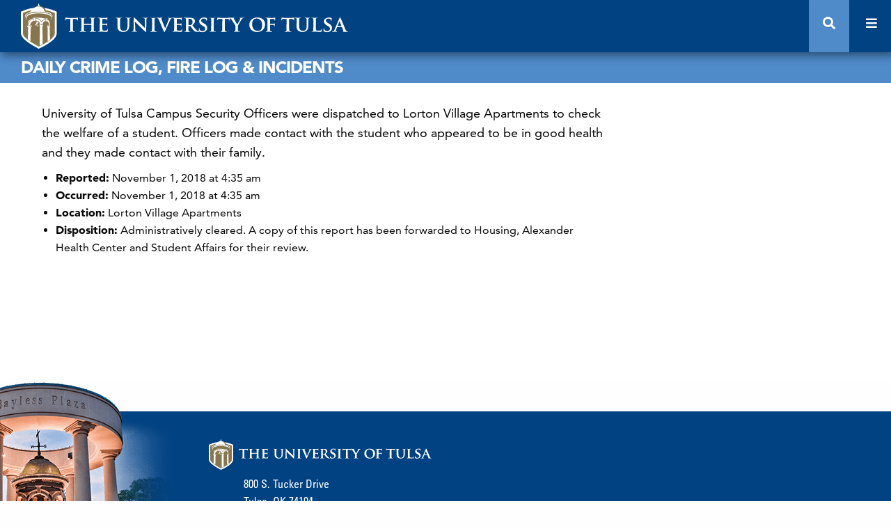

--- FILE ---
content_type: text/html; charset=UTF-8
request_url: https://incidents.utulsa.edu/daily-crime-log/1478-18/
body_size: 17013
content:
<!DOCTYPE html>
<html lang="en-US">
<head>
	<meta charset="UTF-8">
	<link rel="profile" href="http://gmpg.org/xfn/11">
	<link rel="pingback" href="https://incidents.utulsa.edu/xmlrpc.php">
	<link
		rel="stylesheet"
		href="https://pro.fontawesome.com/releases/v5.2.0/css/all.css"
		integrity="sha384-TXfwrfuHVznxCssTxWoPZjhcss/hp38gEOH8UPZG/JcXonvBQ6SlsIF49wUzsGno"
		crossorigin="anonymous"
	>
	<meta name="viewport" content="width=device-width, initial-scale=1">
	<meta name="HandheldFriendly" content="True">
	<meta name="apple-mobile-web-app-title" content="1478-18">
	<meta name="application-name" content="Daily Crime Log, Fire Log &amp; Incidents">
	<meta http-equiv="X-UA-Compatible" content="IE=edge" />

	<title>1478-18 &#8211; Daily Crime Log, Fire Log &amp; Incidents</title>
<meta name='robots' content='max-image-preview:large' />
	<style>img:is([sizes="auto" i], [sizes^="auto," i]) { contain-intrinsic-size: 3000px 1500px }</style>
	<link rel='dns-prefetch' href='//ajax.googleapis.com' />
<link rel='dns-prefetch' href='//fast.fonts.net' />
<link rel="alternate" type="application/rss+xml" title="Daily Crime Log, Fire Log &amp; Incidents &raquo; Feed" href="https://incidents.utulsa.edu/feed/" />
<link rel="alternate" type="application/rss+xml" title="Daily Crime Log, Fire Log &amp; Incidents &raquo; Comments Feed" href="https://incidents.utulsa.edu/comments/feed/" />
<script type="text/javascript">
/* <![CDATA[ */
window._wpemojiSettings = {"baseUrl":"https:\/\/s.w.org\/images\/core\/emoji\/16.0.1\/72x72\/","ext":".png","svgUrl":"https:\/\/s.w.org\/images\/core\/emoji\/16.0.1\/svg\/","svgExt":".svg","source":{"concatemoji":"https:\/\/incidents.utulsa.edu\/wp-includes\/js\/wp-emoji-release.min.js?ver=6.8.3"}};
/*! This file is auto-generated */
!function(s,n){var o,i,e;function c(e){try{var t={supportTests:e,timestamp:(new Date).valueOf()};sessionStorage.setItem(o,JSON.stringify(t))}catch(e){}}function p(e,t,n){e.clearRect(0,0,e.canvas.width,e.canvas.height),e.fillText(t,0,0);var t=new Uint32Array(e.getImageData(0,0,e.canvas.width,e.canvas.height).data),a=(e.clearRect(0,0,e.canvas.width,e.canvas.height),e.fillText(n,0,0),new Uint32Array(e.getImageData(0,0,e.canvas.width,e.canvas.height).data));return t.every(function(e,t){return e===a[t]})}function u(e,t){e.clearRect(0,0,e.canvas.width,e.canvas.height),e.fillText(t,0,0);for(var n=e.getImageData(16,16,1,1),a=0;a<n.data.length;a++)if(0!==n.data[a])return!1;return!0}function f(e,t,n,a){switch(t){case"flag":return n(e,"\ud83c\udff3\ufe0f\u200d\u26a7\ufe0f","\ud83c\udff3\ufe0f\u200b\u26a7\ufe0f")?!1:!n(e,"\ud83c\udde8\ud83c\uddf6","\ud83c\udde8\u200b\ud83c\uddf6")&&!n(e,"\ud83c\udff4\udb40\udc67\udb40\udc62\udb40\udc65\udb40\udc6e\udb40\udc67\udb40\udc7f","\ud83c\udff4\u200b\udb40\udc67\u200b\udb40\udc62\u200b\udb40\udc65\u200b\udb40\udc6e\u200b\udb40\udc67\u200b\udb40\udc7f");case"emoji":return!a(e,"\ud83e\udedf")}return!1}function g(e,t,n,a){var r="undefined"!=typeof WorkerGlobalScope&&self instanceof WorkerGlobalScope?new OffscreenCanvas(300,150):s.createElement("canvas"),o=r.getContext("2d",{willReadFrequently:!0}),i=(o.textBaseline="top",o.font="600 32px Arial",{});return e.forEach(function(e){i[e]=t(o,e,n,a)}),i}function t(e){var t=s.createElement("script");t.src=e,t.defer=!0,s.head.appendChild(t)}"undefined"!=typeof Promise&&(o="wpEmojiSettingsSupports",i=["flag","emoji"],n.supports={everything:!0,everythingExceptFlag:!0},e=new Promise(function(e){s.addEventListener("DOMContentLoaded",e,{once:!0})}),new Promise(function(t){var n=function(){try{var e=JSON.parse(sessionStorage.getItem(o));if("object"==typeof e&&"number"==typeof e.timestamp&&(new Date).valueOf()<e.timestamp+604800&&"object"==typeof e.supportTests)return e.supportTests}catch(e){}return null}();if(!n){if("undefined"!=typeof Worker&&"undefined"!=typeof OffscreenCanvas&&"undefined"!=typeof URL&&URL.createObjectURL&&"undefined"!=typeof Blob)try{var e="postMessage("+g.toString()+"("+[JSON.stringify(i),f.toString(),p.toString(),u.toString()].join(",")+"));",a=new Blob([e],{type:"text/javascript"}),r=new Worker(URL.createObjectURL(a),{name:"wpTestEmojiSupports"});return void(r.onmessage=function(e){c(n=e.data),r.terminate(),t(n)})}catch(e){}c(n=g(i,f,p,u))}t(n)}).then(function(e){for(var t in e)n.supports[t]=e[t],n.supports.everything=n.supports.everything&&n.supports[t],"flag"!==t&&(n.supports.everythingExceptFlag=n.supports.everythingExceptFlag&&n.supports[t]);n.supports.everythingExceptFlag=n.supports.everythingExceptFlag&&!n.supports.flag,n.DOMReady=!1,n.readyCallback=function(){n.DOMReady=!0}}).then(function(){return e}).then(function(){var e;n.supports.everything||(n.readyCallback(),(e=n.source||{}).concatemoji?t(e.concatemoji):e.wpemoji&&e.twemoji&&(t(e.twemoji),t(e.wpemoji)))}))}((window,document),window._wpemojiSettings);
/* ]]> */
</script>
<style id='wp-emoji-styles-inline-css' type='text/css'>

	img.wp-smiley, img.emoji {
		display: inline !important;
		border: none !important;
		box-shadow: none !important;
		height: 1em !important;
		width: 1em !important;
		margin: 0 0.07em !important;
		vertical-align: -0.1em !important;
		background: none !important;
		padding: 0 !important;
	}
</style>
<link rel='stylesheet' id='wp-block-library-css' href='https://incidents.utulsa.edu/wp-includes/css/dist/block-library/style.min.css?ver=6.8.3' type='text/css' media='all' />
<style id='classic-theme-styles-inline-css' type='text/css'>
/*! This file is auto-generated */
.wp-block-button__link{color:#fff;background-color:#32373c;border-radius:9999px;box-shadow:none;text-decoration:none;padding:calc(.667em + 2px) calc(1.333em + 2px);font-size:1.125em}.wp-block-file__button{background:#32373c;color:#fff;text-decoration:none}
</style>
<style id='global-styles-inline-css' type='text/css'>
:root{--wp--preset--aspect-ratio--square: 1;--wp--preset--aspect-ratio--4-3: 4/3;--wp--preset--aspect-ratio--3-4: 3/4;--wp--preset--aspect-ratio--3-2: 3/2;--wp--preset--aspect-ratio--2-3: 2/3;--wp--preset--aspect-ratio--16-9: 16/9;--wp--preset--aspect-ratio--9-16: 9/16;--wp--preset--color--black: #000000;--wp--preset--color--cyan-bluish-gray: #abb8c3;--wp--preset--color--white: #ffffff;--wp--preset--color--pale-pink: #f78da7;--wp--preset--color--vivid-red: #cf2e2e;--wp--preset--color--luminous-vivid-orange: #ff6900;--wp--preset--color--luminous-vivid-amber: #fcb900;--wp--preset--color--light-green-cyan: #7bdcb5;--wp--preset--color--vivid-green-cyan: #00d084;--wp--preset--color--pale-cyan-blue: #8ed1fc;--wp--preset--color--vivid-cyan-blue: #0693e3;--wp--preset--color--vivid-purple: #9b51e0;--wp--preset--gradient--vivid-cyan-blue-to-vivid-purple: linear-gradient(135deg,rgba(6,147,227,1) 0%,rgb(155,81,224) 100%);--wp--preset--gradient--light-green-cyan-to-vivid-green-cyan: linear-gradient(135deg,rgb(122,220,180) 0%,rgb(0,208,130) 100%);--wp--preset--gradient--luminous-vivid-amber-to-luminous-vivid-orange: linear-gradient(135deg,rgba(252,185,0,1) 0%,rgba(255,105,0,1) 100%);--wp--preset--gradient--luminous-vivid-orange-to-vivid-red: linear-gradient(135deg,rgba(255,105,0,1) 0%,rgb(207,46,46) 100%);--wp--preset--gradient--very-light-gray-to-cyan-bluish-gray: linear-gradient(135deg,rgb(238,238,238) 0%,rgb(169,184,195) 100%);--wp--preset--gradient--cool-to-warm-spectrum: linear-gradient(135deg,rgb(74,234,220) 0%,rgb(151,120,209) 20%,rgb(207,42,186) 40%,rgb(238,44,130) 60%,rgb(251,105,98) 80%,rgb(254,248,76) 100%);--wp--preset--gradient--blush-light-purple: linear-gradient(135deg,rgb(255,206,236) 0%,rgb(152,150,240) 100%);--wp--preset--gradient--blush-bordeaux: linear-gradient(135deg,rgb(254,205,165) 0%,rgb(254,45,45) 50%,rgb(107,0,62) 100%);--wp--preset--gradient--luminous-dusk: linear-gradient(135deg,rgb(255,203,112) 0%,rgb(199,81,192) 50%,rgb(65,88,208) 100%);--wp--preset--gradient--pale-ocean: linear-gradient(135deg,rgb(255,245,203) 0%,rgb(182,227,212) 50%,rgb(51,167,181) 100%);--wp--preset--gradient--electric-grass: linear-gradient(135deg,rgb(202,248,128) 0%,rgb(113,206,126) 100%);--wp--preset--gradient--midnight: linear-gradient(135deg,rgb(2,3,129) 0%,rgb(40,116,252) 100%);--wp--preset--font-size--small: 13px;--wp--preset--font-size--medium: 20px;--wp--preset--font-size--large: 36px;--wp--preset--font-size--x-large: 42px;--wp--preset--spacing--20: 0.44rem;--wp--preset--spacing--30: 0.67rem;--wp--preset--spacing--40: 1rem;--wp--preset--spacing--50: 1.5rem;--wp--preset--spacing--60: 2.25rem;--wp--preset--spacing--70: 3.38rem;--wp--preset--spacing--80: 5.06rem;--wp--preset--shadow--natural: 6px 6px 9px rgba(0, 0, 0, 0.2);--wp--preset--shadow--deep: 12px 12px 50px rgba(0, 0, 0, 0.4);--wp--preset--shadow--sharp: 6px 6px 0px rgba(0, 0, 0, 0.2);--wp--preset--shadow--outlined: 6px 6px 0px -3px rgba(255, 255, 255, 1), 6px 6px rgba(0, 0, 0, 1);--wp--preset--shadow--crisp: 6px 6px 0px rgba(0, 0, 0, 1);}:where(.is-layout-flex){gap: 0.5em;}:where(.is-layout-grid){gap: 0.5em;}body .is-layout-flex{display: flex;}.is-layout-flex{flex-wrap: wrap;align-items: center;}.is-layout-flex > :is(*, div){margin: 0;}body .is-layout-grid{display: grid;}.is-layout-grid > :is(*, div){margin: 0;}:where(.wp-block-columns.is-layout-flex){gap: 2em;}:where(.wp-block-columns.is-layout-grid){gap: 2em;}:where(.wp-block-post-template.is-layout-flex){gap: 1.25em;}:where(.wp-block-post-template.is-layout-grid){gap: 1.25em;}.has-black-color{color: var(--wp--preset--color--black) !important;}.has-cyan-bluish-gray-color{color: var(--wp--preset--color--cyan-bluish-gray) !important;}.has-white-color{color: var(--wp--preset--color--white) !important;}.has-pale-pink-color{color: var(--wp--preset--color--pale-pink) !important;}.has-vivid-red-color{color: var(--wp--preset--color--vivid-red) !important;}.has-luminous-vivid-orange-color{color: var(--wp--preset--color--luminous-vivid-orange) !important;}.has-luminous-vivid-amber-color{color: var(--wp--preset--color--luminous-vivid-amber) !important;}.has-light-green-cyan-color{color: var(--wp--preset--color--light-green-cyan) !important;}.has-vivid-green-cyan-color{color: var(--wp--preset--color--vivid-green-cyan) !important;}.has-pale-cyan-blue-color{color: var(--wp--preset--color--pale-cyan-blue) !important;}.has-vivid-cyan-blue-color{color: var(--wp--preset--color--vivid-cyan-blue) !important;}.has-vivid-purple-color{color: var(--wp--preset--color--vivid-purple) !important;}.has-black-background-color{background-color: var(--wp--preset--color--black) !important;}.has-cyan-bluish-gray-background-color{background-color: var(--wp--preset--color--cyan-bluish-gray) !important;}.has-white-background-color{background-color: var(--wp--preset--color--white) !important;}.has-pale-pink-background-color{background-color: var(--wp--preset--color--pale-pink) !important;}.has-vivid-red-background-color{background-color: var(--wp--preset--color--vivid-red) !important;}.has-luminous-vivid-orange-background-color{background-color: var(--wp--preset--color--luminous-vivid-orange) !important;}.has-luminous-vivid-amber-background-color{background-color: var(--wp--preset--color--luminous-vivid-amber) !important;}.has-light-green-cyan-background-color{background-color: var(--wp--preset--color--light-green-cyan) !important;}.has-vivid-green-cyan-background-color{background-color: var(--wp--preset--color--vivid-green-cyan) !important;}.has-pale-cyan-blue-background-color{background-color: var(--wp--preset--color--pale-cyan-blue) !important;}.has-vivid-cyan-blue-background-color{background-color: var(--wp--preset--color--vivid-cyan-blue) !important;}.has-vivid-purple-background-color{background-color: var(--wp--preset--color--vivid-purple) !important;}.has-black-border-color{border-color: var(--wp--preset--color--black) !important;}.has-cyan-bluish-gray-border-color{border-color: var(--wp--preset--color--cyan-bluish-gray) !important;}.has-white-border-color{border-color: var(--wp--preset--color--white) !important;}.has-pale-pink-border-color{border-color: var(--wp--preset--color--pale-pink) !important;}.has-vivid-red-border-color{border-color: var(--wp--preset--color--vivid-red) !important;}.has-luminous-vivid-orange-border-color{border-color: var(--wp--preset--color--luminous-vivid-orange) !important;}.has-luminous-vivid-amber-border-color{border-color: var(--wp--preset--color--luminous-vivid-amber) !important;}.has-light-green-cyan-border-color{border-color: var(--wp--preset--color--light-green-cyan) !important;}.has-vivid-green-cyan-border-color{border-color: var(--wp--preset--color--vivid-green-cyan) !important;}.has-pale-cyan-blue-border-color{border-color: var(--wp--preset--color--pale-cyan-blue) !important;}.has-vivid-cyan-blue-border-color{border-color: var(--wp--preset--color--vivid-cyan-blue) !important;}.has-vivid-purple-border-color{border-color: var(--wp--preset--color--vivid-purple) !important;}.has-vivid-cyan-blue-to-vivid-purple-gradient-background{background: var(--wp--preset--gradient--vivid-cyan-blue-to-vivid-purple) !important;}.has-light-green-cyan-to-vivid-green-cyan-gradient-background{background: var(--wp--preset--gradient--light-green-cyan-to-vivid-green-cyan) !important;}.has-luminous-vivid-amber-to-luminous-vivid-orange-gradient-background{background: var(--wp--preset--gradient--luminous-vivid-amber-to-luminous-vivid-orange) !important;}.has-luminous-vivid-orange-to-vivid-red-gradient-background{background: var(--wp--preset--gradient--luminous-vivid-orange-to-vivid-red) !important;}.has-very-light-gray-to-cyan-bluish-gray-gradient-background{background: var(--wp--preset--gradient--very-light-gray-to-cyan-bluish-gray) !important;}.has-cool-to-warm-spectrum-gradient-background{background: var(--wp--preset--gradient--cool-to-warm-spectrum) !important;}.has-blush-light-purple-gradient-background{background: var(--wp--preset--gradient--blush-light-purple) !important;}.has-blush-bordeaux-gradient-background{background: var(--wp--preset--gradient--blush-bordeaux) !important;}.has-luminous-dusk-gradient-background{background: var(--wp--preset--gradient--luminous-dusk) !important;}.has-pale-ocean-gradient-background{background: var(--wp--preset--gradient--pale-ocean) !important;}.has-electric-grass-gradient-background{background: var(--wp--preset--gradient--electric-grass) !important;}.has-midnight-gradient-background{background: var(--wp--preset--gradient--midnight) !important;}.has-small-font-size{font-size: var(--wp--preset--font-size--small) !important;}.has-medium-font-size{font-size: var(--wp--preset--font-size--medium) !important;}.has-large-font-size{font-size: var(--wp--preset--font-size--large) !important;}.has-x-large-font-size{font-size: var(--wp--preset--font-size--x-large) !important;}
:where(.wp-block-post-template.is-layout-flex){gap: 1.25em;}:where(.wp-block-post-template.is-layout-grid){gap: 1.25em;}
:where(.wp-block-columns.is-layout-flex){gap: 2em;}:where(.wp-block-columns.is-layout-grid){gap: 2em;}
:root :where(.wp-block-pullquote){font-size: 1.5em;line-height: 1.6;}
</style>
<link rel='stylesheet' id='incidents-style-css' href='https://incidents.utulsa.edu/wp-content/themes/utulsa-incidents-theme/style.css?ver=6.8.3' type='text/css' media='all' />
<link rel='stylesheet' id='utulsa-styles-css' href='https://incidents.utulsa.edu/wp-content/themes/utulsa/dist/styles.css?ver=5.0.0' type='text/css' media='all' />
<link rel='stylesheet' id='utulsa-fonts-css' href='//fast.fonts.net/cssapi/8deb3a46-42b5-4540-886f-cffa70452ce3.css?ver=5.0.0' type='text/css' media='all' />
<link rel='stylesheet' id='utulsa-fontawesome-css' href='https://incidents.utulsa.edu/wp-content/themes/utulsa/css/fontawesome/all.css?ver=5.6.3' type='text/css' media='all' />
<script type="text/javascript" src="https://ajax.googleapis.com/ajax/libs/jquery/3.3.1/jquery.min.js?ver=3.2.1" id="jquery-js"></script>
<link rel="https://api.w.org/" href="https://incidents.utulsa.edu/wp-json/" /><link rel="EditURI" type="application/rsd+xml" title="RSD" href="https://incidents.utulsa.edu/xmlrpc.php?rsd" />
<link rel="canonical" href="https://incidents.utulsa.edu/daily-crime-log/1478-18/" />
<link rel='shortlink' href='https://incidents.utulsa.edu/?p=75092' />
<link rel="alternate" title="oEmbed (JSON)" type="application/json+oembed" href="https://incidents.utulsa.edu/wp-json/oembed/1.0/embed?url=https%3A%2F%2Fincidents.utulsa.edu%2Fdaily-crime-log%2F1478-18%2F" />
<link rel="alternate" title="oEmbed (XML)" type="text/xml+oembed" href="https://incidents.utulsa.edu/wp-json/oembed/1.0/embed?url=https%3A%2F%2Fincidents.utulsa.edu%2Fdaily-crime-log%2F1478-18%2F&#038;format=xml" />
	<style>
		.class_gwp_my_template_file {
			cursor:help;
		}
	</style>
	</head>

<body class="wp-singular daily_crime_log-template-default single single-daily_crime_log postid-75092 wp-theme-utulsa wp-child-theme-utulsa-incidents-theme 1478-18">

<div class="skiplinks">
	<a href="#main" class="skiplinks__link visually-hidden focusable">Skip to main content</a>
</div>
<div class="off-canvas position-right is-closed" id="offCanvas" data-off-canvas data-content-scroll="false">
	<div class="show-for-small-only">
		<button class="close-button" aria-label="Close menu" type="button" data-close>
			<span aria-hidden="true">&times;</span>
		</button>
		<div class="cta-tabs">
	<div class="cta-group">
			</div>
</div>
	</div>
	<a tabindex="-1" class="tu-logo__horizontal--blue__link" href="" rel="home">
	<svg xmlns="http://www.w3.org/2000/svg" xmlns:xlink="http://www.w3.org/1999/xlink" viewBox="0 0 350.04 52.17"><defs><style>.cls-1{fill:none}.cls-2{clip-path:url(#clip-path)}.cls-3{fill:#004b8d}.cls-4{fill:#fff}.cls-5{fill:#dac792}</style><clipPath id="clip-path" transform="translate(0)"><rect class="cls-1" width="41.51" height="52.17"/></clipPath></defs><title>university of tulsa logo</title><g id="Layer_2" data-name="Layer 2"><g id="Layer_1-2" data-name="Layer 1"><g class="cls-2"><path class="cls-3" d="M21.28,1.61c-.1-.32-.36-1-.45-1.35s-.41-.35-.49,0-.27,1-.38,1.31-.46,1.64-.46,1.64.44,0,1.06-.07a7.45,7.45,0,0,1,1.16.06l-.44-1.59" transform="translate(0)"/><path class="cls-3" d="M21,3c-3.36.11-5.79,2.29-6.94,3.19a42.46,42.46,0,0,0-3.73,4.09,36.88,36.88,0,0,1,10-1.63,49.57,49.57,0,0,1,8.94.66,6.86,6.86,0,0,0-2-3.92C25.65,4,24.36,2.87,21,3" transform="translate(0)"/><path class="cls-3" d="M21.86,51.65a82.29,82.29,0,0,0,9.85-5.36c6.72-4.34,9.92-8.28,9.79-12V9.5L40,8.76a50.64,50.64,0,0,0-19.73-4,44.07,44.07,0,0,0-18.67,4L0,9.47V34.29c0,3.45,3.21,7.22,10.21,11.86a99.76,99.76,0,0,0,9.32,5.44l1.15.58Z" transform="translate(0)"/><path class="cls-4" d="M20.94,49.59c.76-.34,18.6-8.4,18.31-15.3V10.92L39,10.8A47.77,47.77,0,0,0,20.24,7,42,42,0,0,0,2.52,10.79l-.26.12V34.3c0,2.55,3.06,5.9,9.19,10a100.86,100.86,0,0,0,9.1,5.31l.19.1Z" transform="translate(0)"/><path class="cls-3" d="M38.8,11.2V34.3c.29,6.67-18,14.88-18,14.88S2.64,40.06,2.71,34.3V11.2c18.38-8.51,36.09,0,36.09,0" transform="translate(0)"/><path class="cls-5" d="M16.65,16.66a8.2,8.2,0,0,0-1.71.24c0,.09.33,3.29.33,3.29A4.61,4.61,0,0,1,16,20l.69-.1s.06-3.23,0-3.26" transform="translate(0)"/><path class="cls-5" d="M17.07,17.47,17,19.63a5.13,5.13,0,0,1,3.54,1.3,3.38,3.38,0,0,1,1.32,2.64l3.3.18a5.72,5.72,0,0,1,1-2.22,4.5,4.5,0,0,1,2.07-1.29l.16-1.76a11.15,11.15,0,0,0-2.56,1.09,10.65,10.65,0,0,0-2.08,1.71,12.7,12.7,0,0,0-2.43-2.64,6.25,6.25,0,0,0-4.23-1.17" transform="translate(0)"/><path class="cls-5" d="M8.54,20.13s1.51-1.12,2.73-1.85a19.78,19.78,0,0,1,3.32-1.4v.31a13.43,13.43,0,0,0-4.16,2.25c-1.25,1-2.12,4.06-2.12,4.06V20.43Z" transform="translate(0)"/><path class="cls-5" d="M5.34,15.91a2.9,2.9,0,0,1-.44-1.6A3.47,3.47,0,0,1,6.19,12a10.38,10.38,0,0,1,2.43-1.42A32.4,32.4,0,0,1,19.48,8.73c4.74-.07,6.41,0,8.91.48A20.71,20.71,0,0,1,33.87,11a6.3,6.3,0,0,1,2.66,2.65,1.9,1.9,0,0,1,.11,1.46,2.88,2.88,0,0,1-.34.56s.1-.37.17-.81a1.5,1.5,0,0,0-.28-1,6.73,6.73,0,0,0-2.74-2.09A33.38,33.38,0,0,0,28,10.17a50.29,50.29,0,0,0-8.58-.74,34,34,0,0,0-10.57,2,9.53,9.53,0,0,0-2,1.19,5.11,5.11,0,0,0-.86,1A4.45,4.45,0,0,0,5.34,16" transform="translate(0)"/><path class="cls-5" d="M7.6,19.37s-2.21-1.21-1.91-3A5.29,5.29,0,0,1,8,12.82a17.49,17.49,0,0,1,4.87-1.69,31.18,31.18,0,0,1,7.32-1,30.66,30.66,0,0,1,6.34.58A30.89,30.89,0,0,1,31.9,12a7.45,7.45,0,0,1,3.27,2,3,3,0,0,1,.77,3.27,14,14,0,0,1-2.21,2.47,12.49,12.49,0,0,0,1.9-2.6c.42-1-.74-2.1-1.43-2.62a8.12,8.12,0,0,0-3.33-1.6,46.15,46.15,0,0,0-5.6-1.09,39,39,0,0,0-4.71-.34,35.37,35.37,0,0,0-6.25.59,26.77,26.77,0,0,0-5.56,1.59,5.39,5.39,0,0,0-2.47,3c-.36,1.27,1.32,2.77,1.32,2.77" transform="translate(0)"/></g><path class="cls-5" d="M7.12,26l1.8-1.19h1l2.77.86,0,.36-2.77-.76-.77,0-2,1Z" transform="translate(0)"/><path class="cls-5" d="M25.72,23.6l-4.15-.35-.37,1.09.12.45.45-1,4,.27Z" transform="translate(0)"/><g class="cls-2"><path class="cls-5" d="M17.06,16.5v.34a9.21,9.21,0,0,1,4,.87,20.05,20.05,0,0,1,2.75,2.62,9,9,0,0,1,2-1.39,16.51,16.51,0,0,1,2.62-1.06,2.41,2.41,0,0,0,0-.38A34.13,34.13,0,0,0,22,16.43a23.79,23.79,0,0,0-4.92.07" transform="translate(0)"/></g><path class="cls-5" d="M17,15.74l-.34.53-1.95.24-.44-.44Z" transform="translate(0)"/><g class="cls-2"><path class="cls-5" d="M30.87,18.51l-.4,1.95A3.85,3.85,0,0,1,32,21.87,8.72,8.72,0,0,1,32.3,25l1,.3s-.12-2.11-.16-3.29c-.07-2.12-2.3-3.5-2.3-3.5" transform="translate(0)"/><path class="cls-5" d="M25.51,24.51l-.89-.05c-.28.07-.6.61-.6.61s-.15-.6-.56-.66-.87-.06-1.3-.06l-.21.31a1.06,1.06,0,0,0-.08.7c.1.22.19.19.18.28s-.34.29-.37.46.32.5.32.5l-.15,22.06s1.2-.56,1.95-.95l1.55-.82s-.3-20-.27-20.06a1.74,1.74,0,0,0,.19-.54c0-.22-.2-.33-.13-.43s.35.05.56-.27a.8.8,0,0,0,.18-.77.57.57,0,0,0-.37-.31" transform="translate(0)"/><path class="cls-5" d="M33.85,26.34l-.76-.09a1.35,1.35,0,0,0-.66.34s-.17-.5-.52-.56a7.58,7.58,0,0,0-.82-.08s-.86.56-.65,1c.11.22.48.23.47.32a.75.75,0,0,1-.1.36c-.07.14.14.38.14.38l.13,15.45s.93-.63,1.42-1l1.17-.88s-.36-13.39-.33-13.48.21-.14.26-.22-.08-.4,0-.5.27,0,.49-.28.16-.28.11-.47a.45.45,0,0,0-.32-.31" transform="translate(0)"/><path class="cls-5" d="M9.51,25.67c-.55,0-1.06.72-1.15.76s-1.28-.12-1.27.32,1.17.43,1.31.72-.35,13.81-.35,13.81.3.24,1.33,1S11,43.45,11,43.45s.32-15.84.49-16,1.49-.12,1.27-.68c-.35-.86-1.82-.16-1.89-.19s-.86-.89-1.4-.93" transform="translate(0)"/></g><path class="cls-5" d="M31,24.85l2.89.37v.41l-2.8-.41-.73.72-.18-.31Z" transform="translate(0)"/><path class="cls-3" d="M28.57,6.6,31.3,9.81,26.94,9.1,25.72,6.61Z" transform="translate(0)"/><g class="cls-2"><path class="cls-5" d="M19.83,3.4c-3.15.1-5.44,2.29-6.52,3.19a41.27,41.27,0,0,0-3.5,4.09,32.87,32.87,0,0,1,9.43-1.63,44.51,44.51,0,0,1,8.39.65,7,7,0,0,0-1.87-3.91C24.2,4.44,23,3.29,19.83,3.4" transform="translate(0)"/><path class="cls-5" d="M14.88,20.07a8,8,0,0,0-3,1.72c-.91,1-1.14,3.5-1.14,3.5l-1.29-.2-1.1.2a12.78,12.78,0,0,1,2-5,9.43,9.43,0,0,1,4.34-2.56Z" transform="translate(0)"/><path class="cls-5" d="M30.57,18.1a10.93,10.93,0,0,0-1.71-.2c0,.06-.26,2.6-.26,2.6.23,0,.45,0,.68,0s.49.09.73.15c0,0,.6-2.53.56-2.57" transform="translate(0)"/></g><path class="cls-5" d="M31.29,17.34l-.47.43-1.94-.32-.3-.54Z" transform="translate(0)"/><g class="cls-2"><path class="cls-5" d="M16.53,24.88c-.12-.14,1.08-.5,2.69-.59-.91-.78.39-1,.2-1.26-.38-.57.76-1.14.64-1.25a4.23,4.23,0,0,0-1.82-1.11c-.39.27.05,2-1.53,3.44a4.26,4.26,0,0,0-.42.43.42.42,0,0,0,0,.57.54.54,0,0,0,.16.1,5,5,0,0,0,1.57.34c.52.06,1.66.09,2.07.1h.08c.05,0,.11-.11.11-.11s-1.69-.13-2-.18c-.61-.09-1.49-.19-1.72-.48" transform="translate(0)"/><path class="cls-5" d="M20.5,25.73a.73.73,0,1,1-.73-.73h0a.73.73,0,0,1,.73.73" transform="translate(0)"/><path class="cls-3" d="M19.56,25.38a.46.46,0,0,0,.45.46.45.45,0,0,0,.52-.38.46.46,0,0,0-.38-.53H20a.45.45,0,0,0-.45.45h0" transform="translate(0)"/></g><path class="cls-3" d="M55.72,18.69l-3.16.07c-1.24,0-1.74.17-2.06.63a3.09,3.09,0,0,0-.36.7.24.24,0,0,1-.24.27c-.14,0-.19-.12-.19-.34s.41-2.32.45-2.49.13-.39.25-.39a7.14,7.14,0,0,0,.91.24,16.88,16.88,0,0,0,2.13.1h8.63a8.76,8.76,0,0,0,1.45-.1,2.46,2.46,0,0,0,.58-.09c.07,0,.17.12.17.43v2.49c0,.22-.07.34-.19.34s-.22-.1-.24-.41v-.22c-.05-.53-.6-1.16-2.51-1.18H58.66V27a42.63,42.63,0,0,0,.12,4.4c.07.58.19,1,.82,1.07a8,8,0,0,0,1.09.07c.24,0,.33.12.33.22s-.17.21-.41.21c-1.4,0-2.82-.07-3.43-.07S55.25,33,54.4,33c-.26,0-.41-.07-.41-.21s.07-.22.34-.22a3.18,3.18,0,0,0,.75-.07c.43-.1.55-.49.63-1.09.09-.87.09-2.49.09-4.38Z" transform="translate(0)"/><path class="cls-3" d="M78,24.13s.12,0,.12-.15V19c0-.65-.24-.92-.92-1.11a4.47,4.47,0,0,0-.82-.08q-.36,0-.36-.21c0-.15.14-.2.46-.2,1.13,0,2.63.05,3.19.05s1.91-.05,2.73-.05c.31,0,.46.05.46.2s-.15.21-.39.21a4.52,4.52,0,0,0-.63.08c-.55.09-.72.38-.77,1.11s0,1.23,0,4.35V27c0,1.89,0,3.51.1,4.4.07.58.19,1,.84,1.07a8,8,0,0,0,1.09.07c.22,0,.34.12.34.22S83.27,33,83,33c-1.37,0-2.78-.07-3.36-.07s-2,.07-2.8.07c-.29,0-.46-.07-.46-.21s.1-.22.34-.22a3.3,3.3,0,0,0,.77-.07c.44-.1.56-.49.63-1.09.1-.87.1-2.44.1-4.33V25.48a.14.14,0,0,0-.12-.12H70c-.07,0-.14,0-.14.12v1.57A41.55,41.55,0,0,0,70,31.4c.07.58.19,1,.82,1.07a8,8,0,0,0,1.09.07c.24,0,.34.12.34.22S72,33,71.77,33c-1.38,0-2.85-.07-3.45-.07s-1.89.07-2.74.07c-.26,0-.41-.07-.41-.21s.08-.22.34-.22a3.18,3.18,0,0,0,.75-.07c.44-.1.56-.49.63-1.09.1-.87.1-2.49.1-4.38V19c0-.65-.24-.92-.92-1.11a4,4,0,0,0-.84-.08c-.22,0-.37-.07-.37-.21s.17-.2.46-.2c1.14,0,2.54.05,3.12.05s2-.05,2.83-.05c.29,0,.43.05.43.2s-.12.21-.38.21a4.07,4.07,0,0,0-.61.08c-.58.09-.75.38-.79,1.11s0,1.4,0,4.52V24c0,.12.07.15.14.15Z" transform="translate(0)"/><path class="cls-3" d="M86.73,23.38V19c0-.65-.24-.92-.92-1.11a4,4,0,0,0-.85-.08c-.21,0-.36-.07-.36-.21s.17-.2.48-.2c1.12,0,2.47.05,3.07.05H94a5.14,5.14,0,0,0,.9-.12l.34-.1c.12,0,.14.1.14.2a8.64,8.64,0,0,0-.17,1.33A13,13,0,0,1,95,20.14c-.05.24-.07.34-.24.34s-.17-.1-.17-.27a2,2,0,0,0-.14-.75c-.17-.36-.34-.65-1.41-.75-.36-.05-2.9-.09-3.33-.09-.1,0-.15.07-.15.19v5.08c0,.12,0,.21.15.21.48,0,3.24,0,3.72-.05a1.63,1.63,0,0,0,1-.31c.17-.14.24-.27.33-.27a.2.2,0,0,1,.17.22,9.15,9.15,0,0,1-.17,1.5c0,.41-.09,1.23-.09,1.38s0,.46-.22.46-.19-.07-.19-.17a3,3,0,0,0-.08-.75,1.23,1.23,0,0,0-1.18-.8c-.39,0-2.8-.1-3.34-.1-.09,0-.12.1-.12.22v4.65c0,1.4.7,1.72,2.88,1.72a5.66,5.66,0,0,0,2-.27c.53-.24.77-.68.91-1.52,0-.22.1-.32.25-.32s.19.27.19.49a13.17,13.17,0,0,1-.29,2.27c-.15.53-.34.53-1.14.53-1.59,0-2.87,0-3.91-.07s-1.83,0-2.47,0H85.32c-.27,0-.41-.07-.41-.21s.07-.22.34-.22A3.81,3.81,0,0,0,86,32.4c.43-.1.55-.49.62-1.09.1-.87.1-2.49.1-4.38Z" transform="translate(0)"/><path class="cls-3" d="M104.57,23.38V19c0-.65-.24-.92-.92-1.11a3.74,3.74,0,0,0-.82-.08q-.36,0-.36-.21c0-.15.15-.2.46-.2,1.14,0,2.56.05,3.19.05s2-.05,2.73-.05c.32,0,.46.05.46.2s-.12.21-.34.21a3.4,3.4,0,0,0-.63.08c-.55.09-.72.38-.77,1.11s0,1.23,0,4.35v2.87c0,3,.58,4.16,1.62,5a4.52,4.52,0,0,0,5.54-.26c1.18-1.11,1.23-2.9,1.23-5V19c0-.65-.22-.92-.89-1.11a4.13,4.13,0,0,0-.78-.08q-.36,0-.36-.21c0-.15.15-.2.44-.2,1.08,0,2.51.05,2.53.05.24,0,1.67-.05,2.49-.05.29,0,.44.05.44.2s-.12.21-.36.21a3.4,3.4,0,0,0-.63.08c-.58.09-.73.38-.78,1.11s-.05,1.23-.05,4.35v2.2c0,2.29-.24,4.71-2,6.18a6.59,6.59,0,0,1-4.49,1.48,7.35,7.35,0,0,1-4.86-1.4c-1.09-.95-1.93-2.47-1.93-5.44Z" transform="translate(0)"/><path class="cls-3" d="M123.49,30.17c.05,1.59.32,2.08.73,2.22a3.46,3.46,0,0,0,1.11.15c.24,0,.36.09.36.22s-.19.21-.48.21c-1.38,0-2.37-.07-2.76-.07-.19,0-1.21.07-2.29.07-.29,0-.49,0-.49-.21s.15-.22.34-.22a4.19,4.19,0,0,0,1-.1c.55-.14.63-.7.65-2.49l.19-12.18c0-.41.15-.7.37-.7s.55.31.92.68,3.45,3.53,6.55,6.55c1.45,1.42,4.27,4.32,4.59,4.61h.09l-.21-9.13c0-1.26-.22-1.62-.73-1.82a3.47,3.47,0,0,0-1.11-.12c-.27,0-.34-.09-.34-.21s.22-.2.53-.2c1.11,0,2.25.05,2.71.05.24,0,1-.05,2.08-.05.29,0,.48,0,.48.2s-.12.21-.36.21a2,2,0,0,0-.65.08c-.58.16-.75.53-.78,1.69l-.24,13c0,.46-.17.66-.34.66a1.23,1.23,0,0,1-.87-.44c-1.33-1.23-4-3.77-6.21-5.92s-4.57-4.71-5-5.08h-.07Z" transform="translate(0)"/><path class="cls-3" d="M141.28,23.38V19c0-.65-.27-1-.73-1.09a2.86,2.86,0,0,0-.77-.1c-.22,0-.34-.05-.34-.24s.17-.17.51-.17c.79,0,2.24.05,2.85.05s1.91-.05,2.73-.05c.27,0,.43.05.43.17s-.12.24-.33.24a3.4,3.4,0,0,0-.63.08c-.58.09-.75.38-.8,1.11s0,1.23,0,4.35V27c0,2,0,3.63.1,4.5.07.55.22.87.84,1a8,8,0,0,0,1.09.07c.24,0,.34.12.34.22s-.17.21-.41.21c-1.4,0-2.85-.07-3.43-.07s-1.94.07-2.78.07c-.27,0-.41-.07-.41-.21s.07-.22.34-.22a3,3,0,0,0,.74-.07c.44-.1.56-.39.63-1,.1-.84.1-2.48.1-4.47Z" transform="translate(0)"/><path class="cls-3" d="M147.9,19.44c-.48-1.14-.8-1.33-1.57-1.52a3.74,3.74,0,0,0-.82-.08c-.19,0-.24-.09-.24-.21s.22-.2.53-.2c1.14,0,2.34.05,3.09.05.53,0,1.65-.05,2.71-.05.27,0,.51.05.51.2s-.15.21-.34.21A1.57,1.57,0,0,0,151,18a.45.45,0,0,0-.22.41,5.94,5.94,0,0,0,.48,1.55l3.58,9.2h.07c.92-2.12,3.65-8.74,4.16-10.1a2.76,2.76,0,0,0,.19-.75c0-.22-.09-.29-.29-.36a3.39,3.39,0,0,0-.84-.1c-.2,0-.37-.07-.37-.21s.2-.2.61-.2c1.06,0,2,0,2.27,0s1.35,0,2,0c.26,0,.43,0,.43.2s-.12.21-.34.21a1.75,1.75,0,0,0-1,.24c-.26.2-.55.51-1.11,1.82-.84,1.93-1.4,3-2.56,5.56-1.35,3-2.34,5.24-2.83,6.28s-.72,1.5-1,1.5-.46-.27-.87-1.23Z" transform="translate(0)"/><path class="cls-3" d="M164.1,23.38V19c0-.65-.24-.92-.92-1.11a4,4,0,0,0-.84-.08c-.22,0-.37-.07-.37-.21s.17-.2.49-.2c1.11,0,2.46.05,3.07.05h5.8a5,5,0,0,0,.89-.12l.34-.1c.12,0,.15.1.15.2a7.57,7.57,0,0,0-.17,1.33c0,.21-.08,1.11-.12,1.35s-.08.34-.25.34-.17-.1-.17-.27a2,2,0,0,0-.14-.75c-.17-.36-.34-.65-1.4-.75-.37-.05-2.9-.09-3.34-.09-.09,0-.14.07-.14.19v5.08c0,.12,0,.21.14.21.49,0,3.24,0,3.72-.05a1.63,1.63,0,0,0,1-.31c.17-.14.24-.27.34-.27a.21.21,0,0,1,.17.22c0,.12,0,.46-.17,1.5,0,.41-.1,1.23-.1,1.38s0,.46-.22.46-.19-.07-.19-.17a6.34,6.34,0,0,0-.07-.75c-.12-.41-.39-.73-1.19-.8-.38,0-2.8-.1-3.33-.1-.1,0-.12.1-.12.22v4.65c0,1.4.7,1.72,2.87,1.72a5.66,5.66,0,0,0,2-.27c.53-.24.77-.68.92-1.52.05-.22.09-.32.24-.32s.19.27.19.49a13.17,13.17,0,0,1-.29,2.27c-.14.53-.34.53-1.13.53-1.6,0-2.88,0-3.92-.07s-1.84,0-2.46,0h-2.69c-.26,0-.41-.07-.41-.21s.07-.22.34-.22a3.81,3.81,0,0,0,.75-.07c.44-.1.56-.49.63-1.09.1-.87.1-2.49.1-4.38Z" transform="translate(0)"/><path class="cls-3" d="M176.32,23.38V19c0-.65-.24-.92-.92-1.11a4,4,0,0,0-.84-.08c-.22,0-.37-.07-.37-.21s.17-.2.49-.2c1.11,0,2.46.05,2.9.05.72,0,2.66-.05,3.31-.05a7.43,7.43,0,0,1,4,.87,3.6,3.6,0,0,1,1.5,2.83c0,1.52-.87,2.88-3,4.54,1.89,2.32,3.39,4.19,4.67,5.47a4,4,0,0,0,2.27,1.35,2.17,2.17,0,0,0,.51,0,.24.24,0,0,1,.26.22h0c0,.16-.14.21-.41.21h-2a4.53,4.53,0,0,1-2.32-.41,9.66,9.66,0,0,1-2.9-3c-.84-1.11-1.74-2.49-2-2.8a.51.51,0,0,0-.39-.15l-1.91,0a.16.16,0,0,0-.17.13V27a41.79,41.79,0,0,0,.12,4.38c.07.6.17,1,.82,1.09a8.4,8.4,0,0,0,1,.07.26.26,0,0,1,.27.22c0,.14-.17.21-.44.21-1.23,0-3-.07-3.31-.07s-1.76.07-2.61.07c-.26,0-.41-.07-.41-.21s.07-.22.34-.22a3.81,3.81,0,0,0,.75-.07c.43-.1.56-.49.63-1.09.09-.87.09-2.49.09-4.38ZM179,25c0,.22.05.29.19.37a5.89,5.89,0,0,0,1.62.19,2.1,2.1,0,0,0,1.5-.34,3.45,3.45,0,0,0,1.38-3c0-2.9-2-3.65-3.24-3.65a7.61,7.61,0,0,0-1.26.07.26.26,0,0,0-.19.29Z" transform="translate(0)"/><path class="cls-3" d="M190.17,32.71c-.34-.15-.41-.24-.41-.7,0-1.12.1-2.4.12-2.73s.1-.54.27-.54.22.2.22.34a3.82,3.82,0,0,0,.19,1.07,3.28,3.28,0,0,0,3.38,2,2.67,2.67,0,0,0,2.94-2.37c0-.08,0-.16,0-.24,0-.9-.22-1.79-2.1-2.9l-1.23-.73c-2.52-1.47-3.34-2.85-3.34-4.66,0-2.52,2.42-4.14,5.37-4.14a13.15,13.15,0,0,1,3,.34c.19.05.29.12.29.27s-.07.84-.07,2.46c0,.44-.1.65-.27.65s-.22-.12-.22-.36a2.25,2.25,0,0,0-.55-1.35,2.87,2.87,0,0,0-2.37-1c-1.52,0-2.9.8-2.9,2.2,0,.92.34,1.64,2.25,2.71l.87.48c2.8,1.55,3.67,3.12,3.67,5a4.36,4.36,0,0,1-2.13,3.84,6.07,6.07,0,0,1-3.55.85,8.92,8.92,0,0,1-3.44-.49Z" transform="translate(0)"/><path class="cls-3" d="M202.69,23.38V19c0-.65-.27-1-.73-1.09a2.86,2.86,0,0,0-.77-.1c-.22,0-.34-.05-.34-.24s.17-.17.51-.17c.8,0,2.25.05,2.85.05s1.91-.05,2.73-.05c.27,0,.44.05.44.17s-.12.24-.34.24a3.4,3.4,0,0,0-.63.08c-.58.09-.75.38-.8,1.11s-.05,1.23-.05,4.35V27c0,2,0,3.63.1,4.5.07.55.22.87.85,1a7.83,7.83,0,0,0,1.08.07c.25,0,.34.12.34.22s-.17.21-.41.21c-1.4,0-2.85-.07-3.43-.07s-1.93.07-2.78.07c-.27,0-.41-.07-.41-.21s.07-.22.34-.22a3.81,3.81,0,0,0,.75-.07c.43-.1.55-.39.63-1,.09-.84.09-2.48.09-4.47Z" transform="translate(0)"/><path class="cls-3" d="M214.15,18.69l-3.17.07c-1.23,0-1.74.17-2,.63a2.33,2.33,0,0,0-.36.7.24.24,0,0,1-.25.27c-.15,0-.19-.12-.19-.34s.41-2.32.46-2.49.12-.39.24-.39a7.53,7.53,0,0,0,.92.24,16.88,16.88,0,0,0,2.13.1h8.63a8.76,8.76,0,0,0,1.45-.1,2.71,2.71,0,0,0,.58-.09c.08,0,.16.12.16.43v2.49c0,.22-.08.34-.2.34s-.21-.1-.24-.41v-.22c0-.53-.61-1.16-2.52-1.18h-2.68V27a42.63,42.63,0,0,0,.12,4.4c.07.58.19,1,.82,1.07a8,8,0,0,0,1.09.07c.24,0,.34.12.34.22s-.17.21-.41.21c-1.4,0-2.83-.07-3.43-.07s-1.94.07-2.78.07c-.27,0-.41-.07-.41-.21s.07-.22.33-.22a3.18,3.18,0,0,0,.75-.07c.44-.1.56-.49.63-1.09.1-.87.1-2.49.1-4.38Z" transform="translate(0)"/><path class="cls-3" d="M228.92,27.63a4,4,0,0,0-.49-2.15c-.14-.31-3-4.83-3.79-5.92a4.77,4.77,0,0,0-1.38-1.45,2.15,2.15,0,0,0-.89-.27c-.17,0-.32-.07-.32-.21s.15-.2.41-.2,2,.05,2.66.05c.46,0,1.45-.05,2.42-.05.19,0,.31.05.31.2s-.14.16-.48.26c-.17.05-.29.15-.29.32a1.61,1.61,0,0,0,.26.7c.39.63,3.17,5.43,3.53,6,.27-.48,2.86-4.88,3.17-5.51a2.54,2.54,0,0,0,.31-1.08c0-.2-.09-.39-.46-.46-.19-.05-.38-.08-.38-.24s.12-.2.36-.2c.7,0,1.45,0,2.08,0,.46,0,1.86,0,2.27,0,.24,0,.39,0,.39.17s-.17.24-.41.24a2.91,2.91,0,0,0-.92.24,3,3,0,0,0-1.11,1A71.22,71.22,0,0,0,232,25.63a4.94,4.94,0,0,0-.26,2.05v3.7a1,1,0,0,0,.87,1.09,7.55,7.55,0,0,0,1.06.07c.24,0,.36.12.36.22s-.17.21-.46.21c-1.33,0-2.75-.07-3.33-.07s-2,.07-2.76.07c-.29,0-.46,0-.46-.21s.1-.22.34-.22a3.81,3.81,0,0,0,.75-.07c.44-.1.6-.49.65-1.09.08-.87.08-1.72.08-2.06Z" transform="translate(0)"/><path class="cls-3" d="M243.39,25.19c0-3.5,2.47-8,8.92-8,5.37,0,8.7,3,8.7,7.69s-3.43,8.41-8.92,8.41c-6.18,0-8.7-4.45-8.7-8.1Zm14.46.39c0-4.55-2.74-7.35-6.17-7.35-2.37,0-5.15,1.26-5.15,6.33,0,4.23,2.42,7.57,6.43,7.57C254.46,32.13,257.85,31.43,257.85,25.58Z" transform="translate(0)"/><path class="cls-3" d="M266.62,27.08a39.18,39.18,0,0,0,.12,4.3c.07.6.22,1,.85,1.09a8.4,8.4,0,0,0,1,.07c.27,0,.37.12.37.22s-.15.21-.46.21c-1.36,0-2.85-.07-3.41-.07s-1.91.07-2.71.07c-.29,0-.43,0-.43-.21s.07-.22.31-.22a3.18,3.18,0,0,0,.75-.07c.44-.1.56-.49.63-1.09.1-.87.1-2.39.1-4.38V19a1,1,0,0,0-.92-1.11,4,4,0,0,0-.84-.08c-.2,0-.36-.07-.36-.21s.16-.2.5-.2c1.09,0,2.44.05,3.05.05h6a5.16,5.16,0,0,0,.87-.1c.12,0,.22-.12.34-.12s.14.1.14.2-.09.38-.17.91c0,.22-.07,1.43-.09,1.67s-.07.41-.22.41-.27-.09-.27-.33a1.62,1.62,0,0,0-.12-.78,1.47,1.47,0,0,0-1.35-.63l-3.53-.07c-.12,0-.19.05-.19.29v5c0,.12,0,.19.14.19h4a1.07,1.07,0,0,0,.9-.36c.12-.12.17-.22.29-.22s.12.08.12.2-.1.67-.17,1.33c0,.41-.07,1.35-.07,1.5s0,.46-.25.46-.19-.15-.19-.29a2,2,0,0,0-.14-.63,1.11,1.11,0,0,0-1-.75c-.53-.05-3-.08-3.41-.08-.09,0-.14,0-.14.17Z" transform="translate(0)"/><path class="cls-3" d="M285.13,18.69l-3.17.07c-1.23,0-1.74.17-2,.63a2.33,2.33,0,0,0-.36.7c-.05.17-.1.27-.24.27s-.2-.12-.2-.34.41-2.32.46-2.49.12-.39.24-.39a7.53,7.53,0,0,0,.92.24,16.88,16.88,0,0,0,2.13.1h8.63a8.76,8.76,0,0,0,1.45-.1,2.46,2.46,0,0,0,.58-.09c.07,0,.17.12.17.43s-.05,2-.05,2.49c0,.22-.07.34-.19.34s-.22-.1-.25-.41v-.22c-.05-.53-.6-1.16-2.51-1.18h-2.69V27a42.63,42.63,0,0,0,.12,4.4c.08.58.2,1,.83,1.07a7.83,7.83,0,0,0,1.08.07c.24,0,.34.12.34.22s-.17.21-.41.21c-1.4,0-2.83-.07-3.43-.07s-1.93.07-2.78.07c-.27,0-.41-.07-.41-.21s.07-.22.34-.22a3.18,3.18,0,0,0,.75-.07c.43-.1.55-.49.62-1.09.1-.87.1-2.49.1-4.38Z" transform="translate(0)"/><path class="cls-3" d="M295.48,23.38V19c0-.65-.24-.92-.92-1.11a4.47,4.47,0,0,0-.82-.08q-.36,0-.36-.21c0-.15.14-.2.46-.2,1.13,0,2.56.05,3.19.05s2-.05,2.73-.05c.31,0,.46.05.46.2s-.12.21-.34.21a3.4,3.4,0,0,0-.63.08c-.55.09-.72.38-.77,1.11s-.05,1.23-.05,4.35v2.87c0,3,.58,4.16,1.62,5a4.1,4.1,0,0,0,2.68.82A4,4,0,0,0,305.55,31c1.19-1.11,1.24-2.9,1.24-5V23.38c0-3.12,0-3.7-.05-4.35a1,1,0,0,0-.9-1.11,3.94,3.94,0,0,0-.77-.08q-.36,0-.36-.21c0-.15.14-.2.43-.2,1.09,0,2.52.05,2.54.05.24,0,1.67-.05,2.49-.05.29,0,.44.05.44.2s-.13.21-.37.21a3.4,3.4,0,0,0-.63.08c-.58.09-.72.38-.77,1.11s0,1.23,0,4.35v2.2c0,2.29-.24,4.71-2,6.18a6.59,6.59,0,0,1-4.49,1.48,7.35,7.35,0,0,1-4.86-1.4c-1.09-.95-1.93-2.47-1.93-5.44Z" transform="translate(0)"/><path class="cls-3" d="M315.92,27c0,2.64,0,3.94.46,4.33s1.19.43,2.83.43c1.14,0,2,0,2.49-.58a2.43,2.43,0,0,0,.53-1.23c0-.19.07-.31.24-.31s.2.22.2.46a15.7,15.7,0,0,1-.32,2.37c-.14.45-.24.55-1.35.55-1.52,0-2.76,0-3.82-.07s-2-.05-2.83-.05h-2.68c-.27,0-.41-.07-.41-.21s.07-.22.34-.22a3.81,3.81,0,0,0,.75-.07c.43-.1.55-.49.62-1.09.1-.87.1-2.49.1-4.38V19c0-.65-.25-.92-.92-1.11a3.27,3.27,0,0,0-.7-.08c-.25,0-.37-.07-.37-.21s.15-.2.46-.2c1,0,2.35.05,2.93.05s2.25-.05,3.07-.05c.31,0,.46.05.46.2s-.12.21-.39.21a4.47,4.47,0,0,0-.82.08c-.58.09-.75.38-.8,1.11s-.05,1.23-.05,4.35Z" transform="translate(0)"/><path class="cls-3" d="M324,32.71c-.34-.15-.41-.24-.41-.7,0-1.12.1-2.4.12-2.73s.1-.54.27-.54.22.2.22.34a3.82,3.82,0,0,0,.19,1.07,3.28,3.28,0,0,0,3.38,2,2.67,2.67,0,0,0,2.94-2.37c0-.08,0-.16,0-.24,0-.9-.22-1.79-2.1-2.9l-1.23-.73c-2.52-1.47-3.34-2.85-3.34-4.66,0-2.52,2.42-4.14,5.37-4.14a13.15,13.15,0,0,1,3,.34c.19.05.29.12.29.27s-.07.84-.07,2.46c0,.44-.1.65-.27.65s-.22-.12-.22-.36a2.25,2.25,0,0,0-.55-1.35,2.87,2.87,0,0,0-2.37-1c-1.53,0-2.9.8-2.9,2.2,0,.92.34,1.64,2.24,2.71l.87.48c2.81,1.55,3.68,3.12,3.68,5A4.36,4.36,0,0,1,331,32.35a6.14,6.14,0,0,1-3.55.85A8.92,8.92,0,0,1,324,32.71Z" transform="translate(0)"/><path class="cls-3" d="M338,27.78c-.12,0-.14,0-.19.14l-1.14,2.78a4,4,0,0,0-.31,1.26c0,.36.19.58.85.58h.31c.27,0,.31.09.31.22s-.12.21-.33.21c-.7,0-1.7-.07-2.37-.07-.22,0-1.36.07-2.47.07-.26,0-.38,0-.38-.21s.07-.22.24-.22h.63c1-.14,1.32-.77,1.76-1.81l5.56-12.83c.24-.58.41-.82.63-.82s.41.19.63.65c.5,1.13,4.06,9.45,5.41,12.57.82,1.86,1.43,2.12,1.81,2.2a5.29,5.29,0,0,0,.8.07c.19,0,.29.07.29.22s-.12.21-.92.21H345c-.39,0-.63,0-.63-.16s0-.2.26-.22a.33.33,0,0,0,.22-.41l0-.05L343.22,28a.19.19,0,0,0-.21-.14Zm4.55-1.14c.09,0,.12-.05.09-.12l-2-5.15c0-.07-.05-.19-.1-.19s-.1.12-.12.19l-2.05,5.13c-.05.09,0,.14.07.14Z" transform="translate(0)"/></g></g></svg>
</a>
<div class="show-for-small-only">
	<form role="search" method="get" id="searchForm" class="search-form" action="/">
	<label>
		<span class="screen-reader-text">Search for:</span>
		<input class="search-field" placeholder="Search for..." value="" name="s" type="search">
	</label>
	<div class="search-submit-group">
		<i class="fas fa-search"></i>
		<input class="search-submit" value="Search" type="submit">
	</div>
</form>
</div>
<div class="menu--drilldown">
		<ul id="menu-primary" class="vertical menu" data-drilldown="" data-auto-height="true"><li id="menu-item-21661" class="menu-item menu-item-type-custom menu-item-object-custom menu-item-21661"><a tabindex="0"  href="https://utulsa.edu/campus-security/">Campus Security</a></li>
<li id="menu-item-21662" class="menu-item menu-item-type-custom menu-item-object-custom menu-item-21662"><a tabindex="0"  href="https://utulsa.edu/campus-security/contact/">Contact</a></li>
</ul></div>
</div>
<div class="off-canvas position-right is-closed" id="offCanvasSearch" data-off-canvas data-content-scroll="false">
	<form role="search" method="get" id="searchForm" class="search-form" action="/">
	<label>
		<span class="screen-reader-text">Search for:</span>
		<input class="search-field" placeholder="Search for..." value="" name="s" type="search">
	</label>
	<div class="search-submit-group">
		<i class="fas fa-search"></i>
		<input class="search-submit" value="Search" type="submit">
	</div>
</form>
</div>
<div class="off-canvas-wrapper">
	<div id="site" class="site">
	<header id="site-header" class="header--default">
	<div id="site-header-inner" class="site-header-inner">
		<div class="default-header__logo">
			<a class="site-title--logo-horizontal" href="https://utulsa.edu/" rel="home">
				<svg id="Layer_1" xmlns="http://www.w3.org/2000/svg" xmlns:xlink="http://www.w3.org/1999/xlink" viewBox="0 0 500 68.7"><title>University of Tulsa Logo</title><style>.st0{fill:#fff}.st1{fill:#87754e}.st2{fill:none}.st3{clip-path:url(#SVGID_2_)}.st4{clip-path:url(#SVGID_4_)}</style><path class="st0" d="M28 2.1c-.1-.4-.5-1.4-.6-1.8s-.6-.5-.6 0c-.1.4-.4 1.3-.5 1.7-.2.6-.6 2.2-.6 2.2s.6-.1 1.4-.1h1.5s-.4-1.6-.6-2m.8 65.9c4.5-2 8.8-4.4 13-7.1C50.6 55.2 54.9 50 54.7 45V12.5l-2-1c-8.2-3.5-17.1-5.3-26-5.3-8.5 0-16.9 1.8-24.6 5.4l-2.1.9v32.7c0 4.5 4.2 9.5 13.4 15.6 4 2.6 8.1 5 12.3 7.2l1.5.8 1.6-.8z"/><path class="st1" d="M27.6 65.3c1-.5 24.5-11.1 24.1-20.1V14.4l-.3-.2c-7.8-3.3-16.2-5-24.7-5-8.1 0-16 1.7-23.3 5l-.4.2v30.8c0 3.4 4 7.8 12.1 13.1 3.9 2.5 7.9 4.9 12 7l.3.1.2-.1z"/><path class="st0" d="M21.9 21.9c-.8 0-1.5.1-2.2.3 0 .1.4 4.3.4 4.3.3-.1.6-.2.9-.2l.9-.1s.1-4.2 0-4.3m.6 1.1l-.1 2.9s2-.3 4.7 1.7c1.1.8 1.8 2.1 1.8 3.5l4.3.2s.4-2 1.3-2.9c.7-.8 1.6-1.4 2.7-1.7l.2-2.3c-1.2.3-2.3.8-3.4 1.4-1 .6-1.9 1.4-2.7 2.3-.9-1.3-2-2.5-3.2-3.5-2.3-2-5.6-1.6-5.6-1.6m-11.2 3.5s2-1.5 3.6-2.4c1.4-.7 2.9-1.4 4.4-1.8v.4c-2 .7-3.8 1.7-5.5 3-1.7 1.3-2.8 5.2-2.8 5.2v-4l.3-.4zM7 21c-.4-.6-.6-1.4-.6-2.1.1-1.2.7-2.3 1.7-3.1 1-.8 2-1.4 3.2-1.9 3.2-1.2 7.6-2.3 14.3-2.4 6.2-.1 8.4 0 11.7.6 2.5.4 4.9 1.2 7.2 2.3 1.5.8 2.7 2 3.5 3.5.3.6.4 1.3.1 1.9-.1.3-.3.5-.5.7.1-.4.2-.7.2-1.1.1-.5-.1-1-.4-1.3-.5-.7-1.6-1.8-3.6-2.8-2-1-7.1-2-7.1-2-3.7-.6-7.5-1-11.3-1-4.7.1-9.4 1-13.9 2.6-1 .4-1.9.9-2.7 1.6-.4.4-.8.8-1.1 1.3-.4 1-.7 2.1-.7 3.2"/><path class="st0" d="M10 25.5s-2.9-1.6-2.5-4c.3-1.6 1.3-3.7 3-4.7 2.2-1.3 4.6-1.8 6.4-2.2 3.2-.8 6.4-1.2 9.6-1.3 2.8 0 5.6.2 8.4.8 2.4.3 4.8.9 7.1 1.6 1.9.7 3.1 1.2 4.3 2.6 1.2 1.3 1.7 3.1 1.1 4.3-.6 1.2-2.9 3.2-2.9 3.2s2-2.1 2.5-3.4c.6-1.3-1-2.8-1.9-3.4s-1.5-1.2-4.4-2.1c-2.4-.6-4.9-1.1-7.4-1.4-2.1-.3-4.1-.4-6.2-.5-2.8 0-5.5.3-8.2.8-2.2.4-6 1.4-7.3 2.1-1.5.9-2.7 2.3-3.2 3.9-.6 1.7 1.6 3.7 1.6 3.7"/><path class="st2" d="M0 0h54.7v68.7H0V0z"/><path class="st0" d="M9.4 34.2l2.4-1.6H13l3.7 1.1v.5l-3.7-1h-1l-2.6 1.3v-.3zm24.5-3.1l-5.5-.5-.5 1.4.2.6.6-1.4 5.2.3v-.4z"/><defs><path id="SVGID_1_" d="M0 0H54.7V68.7H0z"/></defs><clipPath id="SVGID_2_"><use xlink:href="#SVGID_1_" overflow="visible"/></clipPath><g class="st3"><path class="st0" d="M22.5 21.7v.5s3.5 0 5.2 1.1c1.4.9 3.6 3.5 3.6 3.5.8-.7 1.6-1.3 2.6-1.8 1.1-.6 2.3-1 3.5-1.4 0-.2.1-.3.1-.5-1.4-.6-5.7-1.1-8.5-1.4-2.2-.3-4.4-.2-6.5 0"/></g><path class="st0" d="M22.4 20.7l-.4.7-2.6.3-.6-.6 3.6-.4z"/><defs><path id="SVGID_3_" d="M0 0H54.7V68.7H0z"/></defs><clipPath id="SVGID_4_"><use xlink:href="#SVGID_3_" overflow="visible"/></clipPath><g class="st4"><path class="st0" d="M40.7 24.4l-.5 2.6c.8.4 1.5 1.1 1.9 1.9.5 1 .5 3.8.5 4.1l1.4.4s-.2-2.8-.2-4.3c-.2-2.9-3.2-4.7-3.1-4.7m-7.1 7.9l-1.2-.1c-.4.1-.8.8-.8.8s-.2-.8-.7-.9c-.6-.1-1.1-.1-1.7-.1l-.3.4c-.1.3-.2.6-.1.9.1.3.2.3.2.4 0 .1-.4.4-.5.6 0 .1.4.7.4.7l-.2 29.1s1.6-.7 2.6-1.3l2-1.1s-.4-26.3-.4-26.4c.1-.2.2-.5.2-.7 0-.3-.3-.4-.2-.6.1-.2.5.1.7-.4.2-.3.3-.7.2-1 .2-.2 0-.3-.2-.3m11 2.4s-.8-.1-1-.1c-.3.1-.6.2-.9.5 0 0-.2-.7-.7-.7-.4-.1-.7-.1-1.1-.1 0 0-1.1.7-.8 1.3.1.3.6.3.6.4 0 .2 0 .3-.1.5s.2.5.2.5l.2 20.4s1.2-.8 1.9-1.3 1.5-1.2 1.5-1.2-.5-17.8-.5-17.9c0-.1.3-.2.3-.3s-.1-.5 0-.7c.1-.1.3 0 .6-.4.2-.2.2-.4.1-.6.1-.1-.1-.3-.3-.3m-32.1-.9c-.7-.1-1.4.9-1.5 1-.1.1-1.7-.2-1.7.4 0 .8 1.5.6 1.7 1s-.5 18.2-.5 18.2.4.3 1.8 1.3 2.2 1.5 2.2 1.5.4-20.9.6-21c.2-.2 2-.2 1.7-.9-.5-1.1-2.4-.2-2.5-.3 0 0-1-1.1-1.8-1.2"/></g><path class="st0" d="M40.8 32.7l3.8.5v.5l-3.7-.5-1 1-.2-.4 1.1-1.1zm-21.2-6.3c-1.5.5-2.8 1.2-3.9 2.3-1.2 1.3-1.5 4.6-1.5 4.6l-1.7-.3-1.5.3s.7-4.1 2.6-6.5 5.7-3.4 5.7-3.4l.3 3zm20.7-2.5c-.7-.2-1.5-.2-2.2-.3-.1.1-.4 3.4-.4 3.4h.9c.3 0 1 .2 1 .2l.7-3.3"/><path class="st2" d="M0 0h54.7v68.7H0V0z"/><path class="st0" d="M41.2 22.8l-.6.6L38 23l-.4-.7 3.6.5zm-19.4 10c-.1-.2 1.4-.7 3.6-.8-1.2-1 .5-1.3.3-1.7-.5-.7 1-1.5.8-1.6-.7-.7-1.5-1.2-2.4-1.4-.5.4.1 2.7-2 4.5l-.6.6c-.2.2-.2.5 0 .8.1.1.1.1.2.1.7.3 1.4.4 2.1.4.7.1 2.2.1 2.7.1h.1c.1 0 .1-.1.1-.1s-2.2-.2-2.6-.2c-.9-.2-2-.3-2.3-.7"/><path class="st0" d="M27 33.9c0 .5-.4 1-1 1-.5 0-1-.4-1-1 0-.5.4-1 1-1s1 .5 1 1"/><path class="st1" d="M25.8 33.4c0 .3.3.6.6.6s.6-.3.6-.6-.3-.6-.6-.6-.6.3-.6.6"/><path class="st2" d="M0 0h54.7v68.7H0V0z"/><path class="st1" d="M27.7 3.9c-4.4.1-7.6 3-9.1 4.2-1.5 1.2-4.9 5.4-4.9 5.4 4.3-1.3 8.7-2 13.2-2.1 7.5 0 11.8.9 11.8.9s-.5-3.5-2.7-5.2c-2.2-1.8-3.9-3.3-8.3-3.2"/><g><path class="st0" d="M26.1 4.5c-4.1.1-7.2 3-8.6 4.2-1.4 1.2-4.6 5.4-4.6 5.4 4-1.3 8.2-2 12.4-2.1 7 0 11 .9 11 .9S36 9.4 34 7.6s-3.7-3.3-7.9-3.1m49.5 18.9l-4.3.1c-1.7 0-2.4.2-2.8.9-.2.3-.4.6-.5 1-.1.2-.1.4-.3.4-.2 0-.3-.2-.3-.5 0-.5.6-3.2.6-3.4.1-.4.2-.5.3-.5s.5.2 1.3.3c1 .1 1.9.1 2.9.1h11.8c.7 0 1.3 0 2-.1.5-.1.7-.1.8-.1.2 0 .2.2.2.6 0 .6-.1 2.7-.1 3.4 0 .3-.1.5-.3.5s-.3-.1-.3-.6v-.3c-.1-.7-.8-1.6-3.4-1.6l-3.7-.1v11.4c0 2.6 0 4.8.2 6 .1.8.3 1.3 1.1 1.5.5.1 1 .1 1.5.1.3 0 .5.2.5.3s-.3.2-.6.2c-1.9 0-3.9-.1-4.7-.1-.7 0-2.6.1-3.8.1-.4 0-.6-.1-.6-.3s.1-.3.5-.3c.3 0 .7 0 1-.1.6-.1.8-.7.9-1.5.1-1.2.1-3.4.1-6V23.4zm31.8 7.5c.1 0 .2 0 .2-.2v-.6c0-4.3 0-5.3-.1-6.2 0-.9-.3-1.3-1.3-1.5-.4-.1-.7-.1-1.1-.1-.3 0-.5-.1-.5-.3 0-.2.2-.3.6-.3 1.6 0 3.6.1 4.4.1s2.6-.1 3.7-.1c.4 0 .6.1.6.3 0 .2-.2.3-.5.3s-.6 0-.9.1c-.8.1-1 .5-1.1 1.5-.1.9-.1 1.7-.1 5.9v5c0 2.6 0 4.8.1 6 .1.8.3 1.3 1.2 1.5.5.1 1 .1 1.5.1.3 0 .5.2.5.3s-.2.3-.6.3c-1.9 0-3.8-.1-4.6-.1-.7 0-2.7.1-3.8.1-.4 0-.6-.1-.6-.3s.1-.3.5-.3.7 0 1.1-.1c.6-.1.8-.7.9-1.5.1-1.2.1-3.3.1-5.9v-2.1c0-.1-.1-.2-.2-.2h-11c-.1 0-.2 0-.2.2v2.1c0 2.6 0 4.7.2 5.9.1.8.3 1.3 1.1 1.5.5.1 1 .1 1.5.1.3 0 .5.2.5.3 0 .1-.2.3-.6.3-1.9 0-3.9-.1-4.7-.1-.7 0-2.6.1-3.7.1-.4 0-.6-.1-.6-.3 0-.2.1-.3.5-.3.3 0 .7 0 1-.1.6-.1.8-.7.9-1.5.1-1.2.1-3.4.1-6v-4.9V24c0-.9-.3-1.3-1.3-1.5-.4-.1-.8-.1-1.2-.1-.3 0-.5-.1-.5-.3 0-.2.2-.3.6-.3 1.6 0 3.5.1 4.3.1.7 0 2.7-.1 3.9-.1.4 0 .6.1.6.3 0 .2-.2.3-.5.3s-.6 0-.8.1c-.8.1-1 .5-1.1 1.5-.1.9-.1 1.9-.1 6.2v.6c0 .1.1.2.2.2l10.9-.1zm13.2-1.1v-5.9c0-.8-.3-1.3-1.3-1.5-.4-.1-.8-.1-1.2-.1-.3 0-.5-.1-.5-.3s.2-.3.7-.3c1.5 0 3.4.1 4.2.1h7.9s1-.1 1.2-.2c.1-.1.3-.1.5-.1s.2.1.2.3c-.1.6-.2 1.2-.2 1.8 0 .3-.1 1.5-.2 1.8 0 .1-.1.5-.3.5-.2 0-.2-.1-.2-.4 0-.4-.1-.7-.2-1-.2-.5-.5-.9-1.9-1-.5-.1-4-.1-4.6-.1-.1 0-.2.1-.2.3v6.9c0 .2 0 .3.2.3.7 0 4.4 0 5.1-.1.5 0 1-.1 1.4-.4.2-.2.3-.4.5-.4.1 0 .2.2.2.3 0 .2-.1.6-.2 2-.1.6-.1 1.7-.1 1.9 0 .2 0 .6-.3.6s-.3-.1-.3-.2c0-.3 0-.7-.1-1-.2-.6-.5-1-1.6-1.1-.5-.1-3.8-.1-4.6-.1-.1 0-.2.1-.2.3V39c.1 1.9 1 2.4 3.9 2.4.9 0 1.9-.1 2.7-.4.7-.3 1.1-.9 1.3-2.1.1-.3.1-.4.3-.4s.3.4.3.7c0 1-.2 2.1-.4 3.1-.2.7-.5.7-1.6.7-2.2 0-3.9 0-5.3-.1s-2.5-.1-3.4-.1h-1.7c-.7 0-1.4.1-2 .1-.4 0-.6-.1-.6-.3 0-.2.1-.3.5-.3.3 0 .7 0 1-.1.6-.1.8-.7.9-1.5.1-1.2.1-3.4.1-6l.1-4.9zm27.1 0v-5.9c-.1-1-.3-1.3-1.3-1.5-.4-.1-.7-.1-1.1-.1-.3 0-.5-.1-.5-.3s.2-.3.6-.3c1.6 0 3.5.1 4.4.1.7 0 2.7-.1 3.7-.1.4 0 .6.1.6.3 0 .2-.2.3-.5.3s-.6 0-.9.1c-.8.1-1 .5-1.1 1.5-.1.9-.1 1.7-.1 5.9v3.9c0 4.1.8 5.7 2.2 6.8 1.1.8 2.3 1.2 3.7 1.1 1.4 0 2.8-.5 3.9-1.5 1.6-1.5 1.7-4 1.7-6.8v-3.6c0-4.3 0-5.1-.1-5.9 0-.9-.3-1.3-1.2-1.5-.3-.1-.7-.1-1.1-.1-.3 0-.5-.1-.5-.3s.2-.3.6-.3c1.5 0 3.4.1 3.5.1.3 0 2.3-.1 3.4-.1.4 0 .6.1.6.3 0 .2-.2.3-.5.3s-.6 0-.9.1c-.8.1-1 .5-1.1 1.5 0 .9-.1 1.7-.1 5.9v3c0 3.1-.3 6.4-2.8 8.5-1.7 1.4-3.9 2.1-6.1 2-1.5 0-4.5-.1-6.6-1.9-1.5-1.3-2.6-3.4-2.6-7.4v-4.1zm27.1 9.3c.1 2.2.4 2.8 1 3 .5.1 1 .2 1.5.2.3 0 .5.1.5.3 0 .2-.3.3-.7.3-1.9 0-3.2-.1-3.8-.1-.3 0-1.7.1-3.1.1-.4 0-.7 0-.7-.3 0-.2.2-.3.5-.3.4 0 .9 0 1.3-.1.8-.2.9-1 .9-3.4l.3-16.6c0-.6.2-1 .5-1s.8.4 1.3.9c.4.4 4.7 4.8 9 9 2 1.9 5.8 5.9 6.3 6.3h.1l-.3-12.5c0-1.7-.3-2.2-1-2.5-.5-.1-1-.2-1.5-.2-.4 0-.5-.1-.5-.3s.3-.3.7-.3c1.5 0 3.1.1 3.7.1.3 0 1.4-.1 2.8-.1.4 0 .7 0 .7.3s-.2.3-.5.3-.6 0-.9.1c-.8.2-1 .7-1.1 2.3l-.3 17.7c0 .6-.2.9-.5.9-.5 0-.9-.2-1.2-.6-1.8-1.7-5.4-5.1-8.5-8.1-3.2-3-6.2-6.4-6.8-6.9h-.1l.4 11.5zm25.7-9.3v-5.9c0-.9-.4-1.3-1-1.5-.3-.1-.7-.1-1.1-.1-.3 0-.5-.1-.5-.3 0-.2.2-.2.7-.2 1.1 0 3.1.1 3.9.1.7 0 2.6-.1 3.7-.1.4 0 .6.1.6.2 0 .3-.2.3-.5.3s-.6 0-.9.1c-.8.1-1 .5-1.1 1.5-.1.9-.1 1.7-.1 5.9v5c0 2.7 0 5 .1 6.1.1.8.3 1.2 1.2 1.3.5.1 1 .1 1.5.1.3 0 .5.2.5.3s-.1.4-.5.4c-1.9 0-3.9-.1-4.7-.1-.7 0-2.6.1-3.8.1-.4 0-.6-.1-.6-.3s.1-.3.5-.3c.3 0 .7 0 1-.1.6-.1.8-.5.9-1.4.1-1.2.1-3.4.1-6.1l.1-5zm10.3-5.3c-.7-1.6-1.1-1.8-2.1-2.1-.4-.1-.7-.1-1.1-.1-.3 0-.3-.1-.3-.3 0-.2.3-.3.7-.3 1.6 0 3.2.1 4.2.1.7 0 2.2-.1 3.7-.1.4 0 .7.1.7.3 0 .2-.2.3-.5.3-.4 0-.8 0-1.1.2-.2.1-.3.3-.3.6.1.7.3 1.4.7 2.1l4.9 12.6h.1c1.2-2.9 5-12 5.7-13.8.1-.3.2-.7.3-1 0-.3-.1-.4-.4-.5-.4-.1-.8-.1-1.2-.1-.3 0-.5-.1-.5-.3s.3-.3.8-.3c1.5 0 2.7.1 3.1.1.5 0 1.8-.1 2.7-.1.4 0 .6.1.6.3 0 .2-.2.3-.5.3-.5 0-1 .1-1.4.3-.4.3-.8.7-1.5 2.5-1.2 2.6-1.9 4.1-3.5 7.6-1.9 4.1-3.2 7.2-3.9 8.6-.7 1.6-1 2-1.4 2-.4 0-.6-.4-1.2-1.7l-7.3-17.2z"/><path class="st0" d="M234.3 29.8v-5.9c0-.9-.3-1.3-1.3-1.5-.4-.1-.8-.1-1.2-.1-.3 0-.5-.1-.5-.3s.2-.3.7-.3c1.5 0 3.4.1 4.2.1h7.9c.4 0 .8-.1 1.2-.2.2-.1.3-.1.5-.1s.2.1.2.3c-.1.6-.2 1.2-.2 1.8 0 .3-.1 1.5-.2 1.8 0 .1-.1.5-.3.5s-.2-.1-.2-.4c0-.4-.1-.7-.2-1-.2-.5-.5-.9-1.9-1-.5-.1-4-.1-4.6-.1-.1 0-.2.1-.2.3v6.9c0 .2 0 .3.2.3.7 0 4.4 0 5.1-.1.5 0 1-.1 1.4-.4.2-.2.3-.4.5-.4.1 0 .2.2.2.3 0 .2-.1.6-.2 2-.1.6-.1 1.7-.1 1.9 0 .2 0 .6-.3.6s-.3-.1-.3-.2c0-.3 0-.7-.1-1-.2-.6-.5-1-1.6-1.1-.5-.1-3.8-.1-4.6-.1-.1 0-.2.1-.2.3V39c.1 1.9 1 2.4 3.9 2.4.9 0 1.9-.1 2.7-.4.7-.3 1.1-.9 1.2-2.1.1-.3.1-.4.3-.4.2 0 .3.4.3.7 0 1-.2 2.1-.4 3.1-.2.7-.5.7-1.6.7-2.2 0-3.9 0-5.3-.1s-2.5-.1-3.4-.1h-1.6c-.7 0-1.4.1-2 .1-.4 0-.6-.1-.6-.3 0-.2.1-.3.5-.3.3 0 .7 0 1-.1.6-.1.8-.7.9-1.5.1-1.2.1-3.4.1-6l.1-4.9zm18 0v-5.9c0-.8-.3-1.3-1.3-1.5-.4-.1-.8-.1-1.2-.1-.3 0-.5-.1-.5-.3s.2-.3.7-.3c1.5 0 3.4.1 4 .1 1 0 3.6-.1 4.5-.1 1.8 0 4 .2 5.5 1.2 1.3.9 2 2.3 2 3.9 0 2.1-1.2 3.9-4 6.2 2.6 3.2 4.6 5.7 6.4 7.5 1.6 1.6 2.6 1.8 3.1 1.8.2.1.5.1.7.1.2 0 .3.1.4.3 0 .2-.2.3-.6.3h-2.8c-1.6 0-2.4-.2-3.2-.6-1.3-.6-2.4-1.9-4-4.1-1.2-1.5-2.4-3.4-2.7-3.8-.1-.1-.3-.2-.5-.2l-2.6-.1c-.1 0-.2.1-.2.2v.5c0 2.6 0 4.8.2 6 .1.8.2 1.4 1.1 1.5.5.1.9.1 1.4.1.2 0 .3.1.4.3 0 .2-.2.3-.6.3-1.7 0-4.1-.1-4.5-.1-.6 0-2.4.1-3.6.1-.4 0-.6-.1-.6-.3s.1-.3.5-.3c.3 0 .7 0 1-.1.6-.1.8-.7.9-1.5.1-1.2.1-3.4.1-6v-5.1zM256 32c0 .3.1.4.3.5.7.2 1.5.3 2.2.3 1.2 0 1.6-.1 2-.5.9-.6 1.9-1.8 1.9-4.1 0-4-2.7-5-4.4-5-.6 0-1.1 0-1.7.1-.2.1-.3.2-.3.4V32z"/><path class="st0" d="M272.5 42.6c-.5-.2-.6-.3-.6-1 0-1.5.1-3.3.2-3.7 0-.5.1-.7.4-.7.2 0 .3.3.3.5 0 .5.1 1 .3 1.5.6 2.1 2.8 2.8 4.6 2.8 2.5 0 4-1.6 4-3.6 0-1.2-.3-2.4-2.9-4l-1.7-1c-3.4-2-4.6-3.9-4.6-6.4 0-3.4 3.3-5.6 7.3-5.6 1.4 0 2.8.1 4.1.5.3.1.4.2.4.4 0 .4-.1 1.2-.1 3.4 0 .6-.1.9-.4.9-.2 0-.3-.2-.3-.5 0-.7-.3-1.3-.8-1.9-.4-.5-1.4-1.3-3.2-1.3-2.1 0-4 1.1-4 3 0 1.3.5 2.2 3.1 3.7l1.2.7c3.8 2.1 5 4.3 5 6.8 0 2.1-.8 3.8-2.9 5.2-1.4 1-3.3 1.2-4.9 1.2-1.3-.1-2.9-.3-4.5-.9zM291 29.8v-5.9c0-.9-.4-1.3-1-1.5-.3-.1-.7-.1-1.1-.1-.3 0-.5-.1-.5-.3 0-.2.2-.2.7-.2 1.1 0 3.1.1 3.9.1.7 0 2.6-.1 3.7-.1.4 0 .6.1.6.2 0 .3-.2.3-.5.3s-.6 0-.9.1c-.8.1-1 .5-1.1 1.5-.1.9-.1 1.7-.1 5.9v5c0 2.7 0 5 .1 6.1.1.8.3 1.2 1.2 1.3.5.1 1 .1 1.5.1.3 0 .5.2.5.3s-.2.3-.6.3c-1.9 0-3.9-.1-4.7-.1-.7 0-2.6.1-3.8.1-.4 0-.6-.1-.6-.3s.1-.3.5-.3c.3 0 .7 0 1-.1.6-.1.8-.5.9-1.4.1-1.2.1-3.4.1-6.1l.2-4.9zm16.9-6.4l-4.3.1c-1.7 0-2.4.2-2.8.9-.2.3-.4.6-.5 1-.1.2-.1.4-.3.4s-.3-.2-.3-.5c0-.5.6-3.2.6-3.4.1-.4.2-.5.3-.5.2 0 .5.2 1.2.3 1 .1 1.9.1 2.9.1h11.8c.7 0 1.3 0 2-.1.5-.1.7-.1.8-.1.2 0 .2.2.2.6 0 .6-.1 2.7-.1 3.4 0 .3-.1.5-.3.5s-.3-.1-.3-.6v-.3c-.1-.7-.8-1.6-3.4-1.6l-3.7-.1v11.4c0 2.6 0 4.8.2 6 .1.8.3 1.3 1.1 1.5.5.1 1 .1 1.5.1.3 0 .5.2.5.3s-.2.3-.6.3c-1.9 0-3.9-.1-4.7-.1-.7 0-2.6.1-3.8.1-.4 0-.6-.1-.6-.3s.1-.3.5-.3c.3 0 .7 0 1-.1.6-.1.8-.7.9-1.5.1-1.2.1-3.4.1-6l.1-11.5z"/><path class="st0" d="M328 35.7c.1-1-.2-2.1-.7-3-.2-.4-4.1-6.6-5.2-8.1-.5-.8-1.1-1.5-1.9-2-.4-.2-.8-.3-1.2-.4-.2 0-.4-.1-.4-.3s.2-.3.6-.3c.5 0 2.7.1 3.6.1.6 0 2-.1 3.3-.1.3 0 .4.1.4.3 0 .2-.2.2-.7.4-.2.1-.4.2-.4.4 0 .3.2.7.4 1 .5.9 4.3 7.4 4.8 8.2.4-.7 3.9-6.7 4.3-7.5.2-.5.4-1 .4-1.5 0-.3-.1-.5-.6-.6-.3-.1-.5-.1-.5-.3 0-.2.2-.3.5-.3 1 0 2 .1 2.8.1.6 0 2.5-.1 3.1-.1.3 0 .5.1.5.2s-.2.3-.6.3c-.4 0-.9.1-1.3.3-.6.3-1.1.8-1.5 1.3-2 2.9-3.9 5.9-5.6 9-.3.9-.4 1.9-.4 2.8v2.2c0 .5 0 1.6.1 2.8.1.8.3 1.4 1.2 1.5.5.1 1 .1 1.5.1.3 0 .5.2.5.3s-.2.3-.6.3c-1.8 0-3.8-.1-4.6-.1s-2.7.1-3.8.1c-.4 0-.6-.1-.6-.3 0-.1.1-.3.5-.3.3 0 .7 0 1-.1.6-.1.8-.7.9-1.5.1-1.2.1-2.4.1-2.8l.1-2.1zm21.1-3.4c0-4.8 3.4-11 12.2-11 7.3 0 11.9 4.1 11.9 10.5s-4.7 11.5-12.2 11.5c-8.5 0-11.9-6-11.9-11zm19.7.5c0-6.2-3.7-10-8.4-10-3.2 0-7 1.7-7 8.6 0 5.8 3.3 10.3 8.8 10.3 2 .1 6.6-.9 6.6-8.9zm12 2.1c0 2.7 0 4.7.2 5.9.1.8.3 1.4 1.2 1.5.5.1.9.1 1.4.1.4 0 .5.2.5.3s-.2.3-.6.3c-1.8 0-3.9-.1-4.7-.1s-2.6.1-3.7.1c-.4 0-.6-.1-.6-.3 0-.1.1-.3.4-.3.3 0 .7 0 1-.1.6-.1.8-.7.9-1.5.1-1.2.1-3.3.1-6v-5-5.9c0-.8-.3-1.3-1.3-1.5-.4-.1-.8-.1-1.2-.1-.3 0-.5-.1-.5-.3s.2-.3.7-.3c1.5 0 3.3.1 4.1.1h8.3c.4 0 .8-.1 1.2-.1.2 0 .3-.2.5-.2s.2.1.2.3c0 .1-.1.5-.2 1.3 0 .3-.1 1.9-.1 2.3 0 .2-.1.6-.3.6-.2 0-.4-.1-.4-.5s0-.7-.2-1.1c-.2-.4-.8-.8-1.8-.9l-4.8-.1c-.2 0-.3.1-.3.4v6.8c0 .2 0 .3.2.3H386.4c.5 0 .9-.2 1.2-.5.2-.2.2-.3.4-.3s.2.1.2.3-.1.9-.2 1.8c-.1.6-.1 1.9-.1 2 0 .2 0 .6-.3.6-.2 0-.3-.2-.3-.4 0-.3-.1-.6-.2-.9-.2-.6-.8-1-1.4-1-.7-.1-4.1-.1-4.7-.1-.1 0-.2 0-.2.2v2.3zm25.3-11.5l-4.3.1c-1.7 0-2.4.2-2.8.9-.2.3-.4.6-.5 1-.1.2-.1.4-.3.4-.2 0-.3-.2-.3-.5 0-.5.6-3.2.6-3.4.1-.4.2-.5.3-.5s.5.2 1.3.3c1 .1 1.9.1 2.9.1h11.8c.7 0 1.3 0 2-.1.5-.1.7-.1.8-.1.2 0 .2.2.2.6 0 .6-.1 2.7-.1 3.4 0 .3-.1.5-.3.5s-.3-.1-.3-.6v-.3c-.1-.7-.8-1.6-3.4-1.6l-3.7-.1v11.4c0 2.6 0 4.8.2 6 .1.8.3 1.3 1.1 1.5.5.1 1 .1 1.5.1.3 0 .5.2.5.3s-.3.2-.7.2c-1.9 0-3.9-.1-4.7-.1-.7 0-2.6.1-3.8.1-.4 0-.6-.1-.6-.3s.1-.3.5-.3c.3 0 .7 0 1-.1.6-.1.8-.7.9-1.5.1-1.2.1-3.4.1-6l.1-11.4zm15.4 6.4v-5.9c-.1-1-.3-1.3-1.3-1.5-.4-.1-.7-.1-1.1-.1-.3 0-.5-.1-.5-.3s.2-.3.6-.3c1.6 0 3.5.1 4.4.1.7 0 2.7-.1 3.7-.1.4 0 .6.1.6.3 0 .2-.2.3-.5.3s-.6 0-.9.1c-.8.1-1 .5-1.1 1.5-.1.9-.1 1.7-.1 5.9v3.9c0 4.1.8 5.7 2.2 6.8 1.1.8 2.3 1.2 3.7 1.1 1.4 0 2.8-.5 3.9-1.5 1.6-1.5 1.7-4 1.7-6.8v-3.6c0-4.3 0-5.1-.1-5.9s-.3-1.3-1.2-1.5c-.3-.1-.7-.1-1.1-.1-.3 0-.5-.1-.5-.3s.2-.3.6-.3c1.5 0 3.4.1 3.5.1.3 0 2.3-.1 3.4-.1.4 0 .6.1.6.3 0 .2-.2.3-.5.3s-.6 0-.9.1c-.8.1-1 .5-1.1 1.5 0 .9-.1 1.7-.1 5.9v3c0 3.1-.3 6.4-2.8 8.5-1.7 1.4-3.9 2.1-6.1 2-1.5 0-4.5-.1-6.6-1.9-1.5-1.3-2.6-3.4-2.6-7.4l.2-4.1zm29.3 5c0 3.6 0 5.4.6 5.9.5.4 1.6.6 3.9.6 1.6 0 2.7 0 3.4-.8.4-.5.6-1.1.7-1.7 0-.3.1-.4.3-.4s.3.3.3.6c-.1 1.1-.2 2.2-.4 3.2-.2.6-.3.8-1.8.8-2.1 0-3.8 0-5.2-.1-1.5-.1-2.7-.1-3.9-.1h-1.6c-.7 0-1.4.1-2 .1-.4 0-.6-.1-.6-.3 0-.2.1-.3.5-.3.3 0 .7 0 1-.1.6-.1.8-.7.9-1.5.1-1.2.1-3.4.1-6v-5-5.9c0-.8-.3-1.3-1.3-1.5-.3-.1-.6-.1-1-.1-.3 0-.5-.1-.5-.3s.2-.3.6-.3c1.4 0 3.2.1 4 .1.7 0 3.1-.1 4.2-.1.4 0 .6.1.6.3 0 .2-.2.3-.5.3-.4 0-.8 0-1.1.1-.8.1-1 .5-1.1 1.5-.1.9-.1 1.7-.1 5.9v5.1zm12.4 7.8c-.5-.2-.6-.3-.6-1 0-1.5.1-3.3.2-3.7 0-.5.1-.7.4-.7s.3.3.3.5c0 .5.1 1 .3 1.5.6 2.1 2.8 2.8 4.6 2.8 2.5 0 4-1.6 4-3.6 0-1.2-.3-2.4-2.9-4l-1.7-1c-3.4-2-4.6-3.9-4.6-6.4 0-3.4 3.3-5.6 7.3-5.6 1.4 0 2.8.1 4.1.5.3.1.4.2.4.4 0 .4-.1 1.2-.1 3.4 0 .6-.1.9-.4.9s-.3-.2-.3-.5c0-.7-.3-1.3-.8-1.9-.4-.5-1.4-1.3-3.2-1.3-2.1 0-4 1.1-4 3 0 1.3.5 2.2 3.1 3.7l1.2.7c3.8 2.1 5 4.2 5 6.8 0 2.1-.8 3.8-2.9 5.2-1.4 1-3.3 1.2-4.9 1.2-1.4-.1-3-.3-4.5-.9zm20.4-6.7c-.2 0-.2 0-.3.2l-1.6 3.8c-.2.5-.4 1.1-.4 1.7 0 .5.3.8 1.2.8h.4c.4 0 .4.1.4.3s-.2.3-.5.3c-1 0-2.3-.1-3.2-.1-.3 0-1.8.1-3.4.1-.4 0-.5-.1-.5-.3s.1-.3.3-.3h.9c1.3-.2 1.8-1.1 2.4-2.5l7.6-17.5c.3-.8.6-1.1.9-1.1.4 0 .6.3.9.9.7 1.6 5.6 12.9 7.4 17.2 1.1 2.5 1.9 2.9 2.5 3 .4.1.7.1 1.1.1.3 0 .4.1.4.3s-.2.3-1.3.3-3.1 0-5.6-.1c-.5 0-.9 0-.9-.2s.1-.3.4-.3c.2-.1.4-.3.3-.6v-.1l-2.2-5.7c0-.1-.2-.2-.3-.2h-6.9zm6.2-1.6c.1 0 .2-.1.1-.2l-2.7-7c0-.1-.1-.3-.1-.3s-.1.2-.2.3l-2.8 7c-.1.1 0 .2.1.2h5.6z"/></g></svg>
			</a>
		</div>
		<div class="default-header__nav-icons">
			<div class="nav-icons" role="tablist">
	<a role="tab"
			href="#offCanvasSearch"
	        data-toggle="offCanvasSearch"
	        data-close="offCanvas"
	        class="button button--blue-light nav-icons__button search"
	        id="search">
		<span class="screen-reader-text">
		Search	</span>
		<i class="fas fa-search"></i>
	</a>
	<a role="tab"
			href="#offCanvas"
	        data-toggle="offCanvas"
	        data-close="offCanvasSearch"
	        class="button button--blue nav-icons__button menu-toggle"
	        id="menu">
		<span class="screen-reader-text">
		Open Menu	</span>
		<i class="fas fa-bars"></i>
	</a>
</div>
		</div>
	</div>
	<button type="button"
        data-toggle="offCanvas"
        class="button nav-icons__button menu-toggle"
        id="menu-toggle">
	<i class="far fa-bars fa-lg"></i>
	<span class="screen-reader-text">
		Open Menu	</span>
</button>

</header>
<main class="main main--default">
	<div class="off-canvas-content" data-off-canvas-content>
		<h2 id="site-description" class="header--default__site-description">
			<a href="https://incidents.utulsa.edu/" rel="home">
				Daily Crime Log, Fire Log &amp; Incidents			</a>
		</h2>
<div class="breadcrumbs">
	<div class="breadcrumbs" typeof="BreadcrumbList" vocab="https://schema.org/">
			</div>
</div>
	<div class="content-area--sidebar-right l-constrain">
		<div class="post-content-container--sidebar-right">
											<p>University of Tulsa Campus Security Officers were dispatched to Lorton Village Apartments to check the welfare of a student. Officers made contact with the student who appeared to be in good health and they made contact with their family.</p>
				<ul>

											<li><strong>Reported:</strong>
							November 1, 2018 at 4:35 am						</li>
					
											<li><strong>Occurred:</strong>
							November 1, 2018 at 4:35 am						</li>
					
											<li><strong>Location:</strong>
							Lorton Village Apartments						</li>
					
					
											<li><strong>Disposition:</strong>
							Administratively cleared. A copy of this report has been forwarded to Housing, Alexander Health Center and Student Affairs for their review.						</li>
									</ul>
					</div>
		<div class="sidebar-container--sidebar-right">
					</div>
	</div>
				<div class="show-for-small-only sticky-mobile-cta">
	<div id="sticky-mobile-admission" class="sticky sticky-mobile-cta" role="complementary">
	</div>
</div><!-- /show-for-small-only sticky-mobile-cta -->
				</div><!-- /off-canvas-content -->
			</main><!-- /main -->

			<footer id="site-footer" class="site-footer">
	<div class="site-footer__content-wrap">
		<aside class="widget-area--footer footer-nav">
			<section class="widget">
				<div class="textwidget custom-html-widget">
					<h5>
						<img class="footer-logo" alt="The University of Tulsa logo" src="https://incidents.utulsa.edu/wp-content/themes/utulsa/dist/images/svg/logo-horizontal.svg" width="320" />
					</h5>
					<p style="margin-left:50px;">
						800 S. Tucker Drive<br>
						Tulsa, OK 74104<br>
						(918) 631-2000
					</p>
				</div>
			</section>
					</aside>
	</div>
	<div class="kendall-bell"></div>
	<div class="site-footer__content-info">
		<p class="site-footer__content-info--date">&copy; 2026 The University of Tulsa</p>	</div>
</footer>

			</div><!-- /site -->
		</div><!-- /off-canvas-wrapper -->
		<script type="speculationrules">
{"prefetch":[{"source":"document","where":{"and":[{"href_matches":"\/*"},{"not":{"href_matches":["\/wp-*.php","\/wp-admin\/*","\/wp-content\/uploads\/*","\/wp-content\/*","\/wp-content\/plugins\/*","\/wp-content\/themes\/utulsa-incidents-theme\/*","\/wp-content\/themes\/utulsa\/*","\/*\\?(.+)"]}},{"not":{"selector_matches":"a[rel~=\"nofollow\"]"}},{"not":{"selector_matches":".no-prefetch, .no-prefetch a"}}]},"eagerness":"conservative"}]}
</script>
<script type="text/javascript" src="https://incidents.utulsa.edu/wp-content/themes/utulsa/dist/app.js?ver=2.0.0" id="foundation-js"></script>
	<script>(function(){function c(){var b=a.contentDocument||a.contentWindow.document;if(b){var d=b.createElement('script');d.innerHTML="window.__CF$cv$params={r:'9c453fb95bc0ddf0',t:'MTc2OTQ4NTQzOS4wMDAwMDA='};var a=document.createElement('script');a.nonce='';a.src='/cdn-cgi/challenge-platform/scripts/jsd/main.js';document.getElementsByTagName('head')[0].appendChild(a);";b.getElementsByTagName('head')[0].appendChild(d)}}if(document.body){var a=document.createElement('iframe');a.height=1;a.width=1;a.style.position='absolute';a.style.top=0;a.style.left=0;a.style.border='none';a.style.visibility='hidden';document.body.appendChild(a);if('loading'!==document.readyState)c();else if(window.addEventListener)document.addEventListener('DOMContentLoaded',c);else{var e=document.onreadystatechange||function(){};document.onreadystatechange=function(b){e(b);'loading'!==document.readyState&&(document.onreadystatechange=e,c())}}}})();</script></body>
</html>


--- FILE ---
content_type: image/svg+xml
request_url: https://incidents.utulsa.edu/wp-content/themes/utulsa/dist/images/svg/logo-horizontal.svg
body_size: 5769
content:
<svg viewBox="0 0 500 68.73" xmlns="http://www.w3.org/2000/svg"><clipPath id="a"><path d="M0 0h54.67v68.73H0z"/></clipPath><path d="M28 2.12c-.14-.42-.47-1.38-.59-1.78s-.56-.46-.65 0-.36 1.3-.5 1.72c-.2.59-.6 2.17-.6 2.17s.6-.07 1.4-.09a9.65 9.65 0 0 1 1.52 0S28.17 2.55 28 2.1m.79 65.9a106.34 106.34 0 0 0 13-7.05c8.85-5.72 13.07-10.91 12.9-15.87V12.53l-2-1a66.2 66.2 0 0 0-26-5.33 58.12 58.12 0 0 0-24.62 5.36L0 12.48v32.69c0 4.55 4.23 9.51 13.45 15.62A132 132 0 0 0 25.73 68l1.52.76z" fill="#fff"/><path d="M27.58 65.32c1-.45 24.5-11.07 24.12-20.14V14.37l-.34-.15a63 63 0 0 0-24.7-5 55.12 55.12 0 0 0-23.34 5l-.32.16v30.8C3 48.54 7 53 15.09 58.32a132.66 132.66 0 0 0 12 7l.25.12z" fill="#87754e"/><path d="M21.92 21.92a10.71 10.71 0 0 0-2.25.32c0 .12.44 4.33.44 4.33a6.45 6.45 0 0 1 .89-.23l.92-.1s.08-4.25 0-4.3m.59 1.06l-.07 2.86s2-.32 4.65 1.71A4.41 4.41 0 0 1 28.87 31l4.34.25a7.49 7.49 0 0 1 1.27-2.93 5.9 5.9 0 0 1 2.68-1.7l.22-2.32A13.89 13.89 0 0 0 34 25.78 13.69 13.69 0 0 0 31.26 28a16.28 16.28 0 0 0-3.2-3.48A8.21 8.21 0 0 0 22.51 23m-11.25 3.51s2-1.47 3.59-2.43a25.62 25.62 0 0 1 4.39-1.84v.4a17.91 17.91 0 0 0-5.49 3C12.1 27 11 30.93 11 30.93v-4zM7 21a3.91 3.91 0 0 1-.6-2.1 4.56 4.56 0 0 1 1.71-3.08 13.28 13.28 0 0 1 3.19-1.87 41.36 41.36 0 0 1 14.32-2.37c6.23-.1 8.43 0 11.74.63a27.34 27.34 0 0 1 7.21 2.31A8.21 8.21 0 0 1 48.1 18a2.32 2.32 0 0 1 .14 1.91 3.83 3.83 0 0 1-.45.75 8.37 8.37 0 0 0 .21-1.11 1.91 1.91 0 0 0-.35-1.35 9.06 9.06 0 0 0-3.62-2.75 44.49 44.49 0 0 0-7.11-2 67.27 67.27 0 0 0-11.33-1 44.5 44.5 0 0 0-13.93 2.61A11.47 11.47 0 0 0 9 16.64a6.51 6.51 0 0 0-1.13 1.27A5.9 5.9 0 0 0 7 21" fill="#fff"/><path d="M10 25.52s-2.9-1.59-2.52-4a7 7 0 0 1 3-4.65 22.51 22.51 0 0 1 6.41-2.24 40.52 40.52 0 0 1 18-.51A38.38 38.38 0 0 1 42 15.78a10 10 0 0 1 4.32 2.59c1.25 1.35 1.7 3.13 1.06 4.32a19.21 19.21 0 0 1-2.92 3.24 16.77 16.77 0 0 0 2.51-3.42c.55-1.32-1-2.76-1.9-3.44A10.34 10.34 0 0 0 40.66 17a57.49 57.49 0 0 0-7.37-1.45 49.6 49.6 0 0 0-6.21-.45 45.42 45.42 0 0 0-8.23.77 36.22 36.22 0 0 0-7.33 2.1 7.17 7.17 0 0 0-3.23 3.93C7.83 23.54 10 25.52 10 25.52" fill="#fff"/><path d="M0 0h54.67v68.73H0z" fill="none"/><path d="M9.38 34.22l2.37-1.57H13l3.65 1.14v.47l-3.66-1-1 .05-2.6 1.32zm24.5-3.13l-5.46-.46-.49 1.44.16.58.59-1.36 5.25.35z" fill="#fff"/><g clip-path="url(#a)"><path d="M22.47 21.73v.46s3.5 0 5.24 1.13a26.31 26.31 0 0 1 3.63 3.46A11.68 11.68 0 0 1 33.93 25a21.49 21.49 0 0 1 3.45-1.4 4.26 4.26 0 0 0 .06-.5c-1.44-.64-5.73-1.18-8.44-1.46a30.51 30.51 0 0 0-6.48.09" fill="#fff"/></g><path d="M22.44 20.73l-.44.7-2.57.32-.58-.59z" fill="#fff"/><g clip-path="url(#a)" fill="#fff"><path d="M40.66 24.39L40.13 27a5 5 0 0 1 1.93 1.86 11.19 11.19 0 0 1 .47 4.14l1.35.39s-.15-2.78-.21-4.34c-.09-2.79-3-4.6-3-4.6m-7.06 7.83l-1.19-.06c-.38.08-.8.8-.8.8s-.19-.79-.73-.87a16.31 16.31 0 0 0-1.71-.08l-.28.41a1.33 1.33 0 0 0-.1.92c.13.29.25.26.23.37s-.44.39-.48.6A3.43 3.43 0 0 0 29 35l-.21 29.06s1.58-.74 2.57-1.26l2-1.08S33 35.45 33 35.33a2 2 0 0 0 .24-.72c0-.28-.25-.43-.17-.59s.47.07.75-.35a1.12 1.12 0 0 0 .23-1 .75.75 0 0 0-.48-.41M44.6 34.7l-1-.12a1.7 1.7 0 0 0-.87.45s-.23-.67-.66-.75a6.56 6.56 0 0 0-1.07-.09s-1.12.73-.85 1.31c.14.3.59.31.59.43a.91.91 0 0 1-.13.48c-.09.18.19.5.19.5l.16 20.35s1.23-.84 1.88-1.31 1.54-1.18 1.54-1.18-.49-17.63-.46-17.77.29-.18.35-.29-.12-.52 0-.66.35.05.64-.37a.59.59 0 0 0-.27-1m-32.12-.86c-.72-.06-1.39.94-1.51 1s-1.69-.16-1.67.42c0 .76 1.54.59 1.73.95s-.47 18.18-.47 18.18.4.32 1.78 1.33 2.2 1.54 2.2 1.54.41-20.88.64-21.05 2-.17 1.67-.89c-.46-1.15-2.37-.22-2.49-.26s-1.13-1.18-1.85-1.22"/></g><path d="M40.8 32.74l3.82.48v.54l-3.7-.54-1 1-.23-.41zm-21.2-6.31a10.47 10.47 0 0 0-3.91 2.27c-1.19 1.26-1.5 4.61-1.5 4.61l-1.71-.26-1.48.26s.67-4.15 2.57-6.51 5.71-3.37 5.71-3.37zm20.68-2.58a14 14 0 0 0-2.28-.27c-.07.08-.35 3.42-.35 3.42a6.77 6.77 0 0 1 .9 0 9.47 9.47 0 0 1 .95.2s.8-3.33.74-3.38" fill="#fff"/><path d="M0 0h54.67v68.73H0z" fill="none"/><path d="M41.21 22.84l-.62.56L38 23l-.4-.72zm-19.44 9.94c-.15-.19 1.42-.67 3.56-.78-1.19-1 .51-1.29.26-1.67-.49-.74 1-1.5.84-1.64A5.5 5.5 0 0 0 24 27.25c-.5.36.08 2.68-2 4.54a4.85 4.85 0 0 0-.55.56.53.53 0 0 0 0 .75.46.46 0 0 0 .21.13 6.61 6.61 0 0 0 2.06.45c.68.08 2.18.12 2.73.13h.1c.07 0 .15-.15.15-.15s-2.24-.17-2.65-.24c-.79-.12-2-.25-2.26-.62" fill="#fff"/><path d="M27 33.9a1 1 0 1 1-1-1 1 1 0 0 1 1 1z" fill="#fff"/><path d="M25.76 33.44a.6.6 0 1 0 .6-.6.6.6 0 0 0-.6.6" fill="#87754e"/><path d="M0 0h54.67v68.73H0z" fill="none"/><path d="M27.67 3.92c-4.43.13-7.64 3-9.14 4.2a52.84 52.84 0 0 0-4.9 5.38 48.52 48.52 0 0 1 13.21-2.14 66 66 0 0 1 11.77.86S38.17 8.84 36 7.07s-3.89-3.29-8.29-3.15" fill="#87754e"/><g fill="#fff"><path d="M26.12 4.48c-4.15.13-7.17 3-8.58 4.19a52.87 52.87 0 0 0-4.61 5.39 43.13 43.13 0 0 1 12.44-2.14 58.34 58.34 0 0 1 11.05.86S36 9.41 34 7.62s-3.68-3.28-7.83-3.14m49.46 18.96l-4.33.1c-1.68 0-2.37.23-2.8.86a3 3 0 0 0-.5 1c-.06.23-.13.36-.33.36s-.26-.17-.26-.47c0-.46.56-3.16.63-3.4s.16-.52.33-.52a10.15 10.15 0 0 0 1.25.33 28.33 28.33 0 0 0 2.91.13h11.79a13.17 13.17 0 0 0 2-.13c.46-.07.69-.14.79-.14s.23.17.23.59c0 .6-.06 2.68-.06 3.41 0 .29-.1.46-.27.46s-.3-.14-.33-.59v-.3c-.07-.73-.83-1.59-3.44-1.62l-3.66-.06V34.8c0 2.58 0 4.79.16 6 .1.79.27 1.32 1.13 1.45a10.52 10.52 0 0 0 1.48.1c.33 0 .47.16.47.3s-.23.3-.6.3c-1.91 0-3.86-.1-4.69-.1-.66 0-2.64.1-3.79.1-.37 0-.56-.1-.56-.3s.09-.3.46-.3a3.88 3.88 0 0 0 1-.1c.59-.13.76-.66.86-1.48.13-1.19.13-3.4.13-6zm31.77 7.43c.06 0 .17 0 .17-.2v-.59c0-4.26 0-5.29-.07-6.18s-.33-1.25-1.26-1.52a5.25 5.25 0 0 0-1.12-.1c-.33 0-.49-.09-.49-.3s.19-.26.62-.26c1.56 0 3.6.07 4.36.07s2.61-.07 3.73-.07c.43 0 .63.07.63.26s-.2.3-.53.3a5 5 0 0 0-.86.1c-.76.13-1 .53-1 1.52s-.07 1.69-.07 5.93v5c0 2.58 0 4.79.13 6 .1.79.26 1.32 1.16 1.46a12.29 12.29 0 0 0 1.49.1c.29 0 .46.16.46.29s-.23.3-.59.3c-1.89 0-3.8-.1-4.6-.1s-2.7.1-3.83.1c-.4 0-.63-.1-.63-.3s.14-.29.47-.29a5.44 5.44 0 0 0 1.06-.1c.59-.14.75-.67.86-1.49.13-1.19.13-3.34.13-5.93v-2.15a.19.19 0 0 0-.17-.17h-11a.17.17 0 0 0-.19.17v2.14c0 2.58 0 4.74.16 5.93.1.79.26 1.32 1.12 1.45a10.66 10.66 0 0 0 1.49.1c.33 0 .46.16.46.3s-.23.29-.59.29c-1.88 0-3.9-.1-4.74-.1-.66 0-2.58.1-3.73.1-.36 0-.56-.1-.56-.29s.1-.3.46-.3a4.36 4.36 0 0 0 1-.1c.6-.13.76-.66.86-1.49.13-1.18.13-3.4.13-6v-4.9-5.93c0-.87-.32-1.25-1.32-1.52a5 5 0 0 0-1.16-.1c-.29 0-.5-.1-.5-.3s.24-.26.63-.26c1.55 0 3.47.07 4.26.07s2.71-.07 3.86-.07c.4 0 .6.07.6.26s-.17.3-.54.3a4.59 4.59 0 0 0-.82.1c-.79.13-1 .53-1.09 1.52s-.07 1.92-.07 6.17v.6a.19.19 0 0 0 .16.2zm13.24-1.02v-5.93c0-.87-.33-1.25-1.26-1.52a4.92 4.92 0 0 0-1.15-.1c-.3 0-.5-.1-.5-.3s.23-.26.66-.26c1.52 0 3.37.07 4.19.07h7.93l1.23-.17a2.42 2.42 0 0 1 .46-.13c.16 0 .19.13.19.26a12.41 12.41 0 0 0-.23 1.82c0 .3-.1 1.52-.16 1.85 0 .13-.1.46-.34.46s-.23-.13-.23-.36a2.61 2.61 0 0 0-.19-1c-.23-.49-.46-.89-1.92-1-.49-.07-4-.13-4.56-.13-.13 0-.19.1-.19.26v6.92c0 .16 0 .3.19.3.67 0 4.43 0 5.09-.07a2.31 2.31 0 0 0 1.39-.43c.23-.2.33-.36.46-.36a.27.27 0 0 1 .23.29c0 .17-.06.63-.23 2.05-.06.57-.13 1.68-.13 1.89s0 .62-.3.62-.26-.1-.26-.23c0-.3 0-.66-.1-1-.17-.59-.53-1-1.62-1.09-.53-.07-3.83-.13-4.56-.13-.13 0-.16.13-.16.29v6.33c.06 1.91 1 2.37 3.93 2.37a8 8 0 0 0 2.74-.37c.73-.33 1-.93 1.25-2.08.07-.3.13-.43.33-.43s.27.36.27.66a19.06 19.06 0 0 1-.4 3.1c-.2.73-.46.73-1.55.73-2.18 0-3.93 0-5.33-.1s-2.51-.06-3.37-.06h-1.65c-.65 0-1.42.07-2 .07-.36 0-.56-.1-.56-.3s.1-.29.46-.29a4.45 4.45 0 0 0 1-.11c.59-.13.76-.66.86-1.48.13-1.19.13-3.4.13-6zm27.01 0v-5.93c0-.87-.33-1.25-1.26-1.52a5.25 5.25 0 0 0-1.12-.1c-.33 0-.49-.1-.49-.3s.2-.26.62-.26c1.56 0 3.5.07 4.36.07s2.68-.07 3.74-.07c.42 0 .62.07.62.26s-.16.3-.46.3a4.12 4.12 0 0 0-.86.1c-.76.13-1 .53-1.06 1.52s-.06 1.68-.06 5.93v3.92c0 4.09.79 5.68 2.21 6.8a6.17 6.17 0 0 0 7.56-.36c1.62-1.52 1.69-4 1.69-6.84v-3.55c0-4.26 0-5.06-.07-5.93a1.39 1.39 0 0 0-1.22-1.52 5.36 5.36 0 0 0-1.06-.1c-.33 0-.49-.1-.49-.3s.2-.26.59-.26c1.49 0 3.44.07 3.47.07.33 0 2.28-.07 3.4-.07.4 0 .59.07.59.26s-.16.3-.49.3a4.12 4.12 0 0 0-.86.1c-.79.13-1 .53-1.06 1.52s-.06 1.68-.06 5.93v3c0 3.14-.33 6.44-2.78 8.45a9 9 0 0 1-6.14 2c-1.52 0-4.52-.07-6.63-1.92-1.49-1.29-2.65-3.37-2.65-7.42zm27.18 9.25c.07 2.18.43 2.84 1 3a5.25 5.25 0 0 0 1.52.2c.33 0 .5.13.5.3s-.27.29-.67.29c-1.88 0-3.23-.1-3.76-.1-.26 0-1.65.1-3.14.1-.39 0-.65 0-.65-.29s.19-.3.46-.3a5.92 5.92 0 0 0 1.32-.14c.76-.19.86-1 .89-3.4l.26-16.64c0-.59.2-1 .5-1s.76.44 1.25.93 4.74 4.82 8.95 9c2 2 5.84 5.92 6.28 6.3h.13l-.3-12.48c0-1.72-.3-2.21-1-2.48a4.86 4.86 0 0 0-1.52-.16c-.36 0-.46-.13-.46-.3s.3-.26.73-.26c1.51 0 3.06.07 3.69.07.33 0 1.42-.07 2.85-.07.39 0 .65 0 .65.26s-.16.3-.49.3a2.68 2.68 0 0 0-.89.1c-.8.23-1 .73-1.06 2.31l-.33 17.7c0 .63-.23.89-.46.89a1.71 1.71 0 0 1-1.19-.59c-1.81-1.68-5.44-5.15-8.48-8.08s-6.24-6.44-6.81-6.94h-.09zm25.63-9.25v-5.93a1.38 1.38 0 0 0-1-1.49 3.73 3.73 0 0 0-1.05-.13c-.3 0-.47-.07-.47-.33s.24-.23.7-.23c1.09 0 3.07.07 3.9.07s2.6-.07 3.72-.07c.37 0 .59.07.59.23s-.16.33-.46.33a4.2 4.2 0 0 0-.86.1c-.79.13-1 .53-1.09 1.52s-.06 1.68-.06 5.93v4.95c0 2.71 0 5 .13 6.14.1.76.3 1.19 1.15 1.32a10.66 10.66 0 0 0 1.49.1c.33 0 .46.16.46.3s-.23.3-.59.3c-1.91 0-3.9-.1-4.69-.1s-2.64.1-3.79.1c-.37 0-.57-.1-.57-.3s.11-.3.47-.3a3.88 3.88 0 0 0 1-.1c.59-.13.76-.52.86-1.35.13-1.19.13-3.4.13-6.11zm10.36-5.39c-.65-1.55-1.09-1.81-2.14-2.08a5.34 5.34 0 0 0-1.13-.1c-.26 0-.32-.13-.32-.3s.29-.26.72-.26c1.55 0 3.21.07 4.23.07.72 0 2.25-.07 3.7-.07.36 0 .69.07.69.26s-.2.3-.46.3a2.06 2.06 0 0 0-1.12.2.59.59 0 0 0-.3.57 7.78 7.78 0 0 0 .66 2.1l4.89 12.59h.1c1.25-2.91 5-12 5.67-13.81a3.58 3.58 0 0 0 .27-1c0-.3-.13-.4-.4-.49a4.24 4.24 0 0 0-1.18-.14c-.27 0-.5-.09-.5-.3s.27-.26.83-.26c1.45 0 2.74.07 3.1.07s1.85-.07 2.74-.07c.37 0 .59.07.59.26s-.16.3-.46.3a2.36 2.36 0 0 0-1.42.33c-.36.27-.76.7-1.52 2.48-1.16 2.64-1.92 4.15-3.5 7.59-1.85 4.1-3.2 7.17-3.87 8.59-.72 1.62-1 2-1.38 2s-.63-.36-1.19-1.68z"/><path d="M234.27 29.85v-5.93c0-.87-.33-1.25-1.26-1.52a5 5 0 0 0-1.16-.1c-.29 0-.49-.1-.49-.3s.23-.26.66-.26c1.52 0 3.37.07 4.2.07h7.92c.41 0 .82-.09 1.22-.17a4 4 0 0 1 .46-.13c.17 0 .21.13.21.26a12.42 12.42 0 0 0-.24 1.82c0 .3-.1 1.52-.16 1.85 0 .13-.1.46-.33.46s-.23-.13-.23-.36a2.82 2.82 0 0 0-.2-1c-.23-.49-.46-.89-1.92-1-.49-.07-4-.13-4.55-.13-.14 0-.2.1-.2.26v6.92c0 .16 0 .3.2.3.66 0 4.42 0 5.08-.07a2.31 2.31 0 0 0 1.39-.43c.23-.2.33-.36.46-.36a.26.26 0 0 1 .23.29c0 .17-.06.63-.23 2.05-.07.57-.13 1.68-.13 1.89s0 .62-.3.62-.26-.1-.26-.23c0-.3 0-.66-.1-1-.17-.59-.53-1-1.62-1.09-.53-.07-3.83-.13-4.56-.13-.13 0-.16.13-.16.29v6.33c.06 1.91 1 2.37 3.93 2.37a8 8 0 0 0 2.74-.37c.72-.33 1-.93 1.25-2.08.07-.3.14-.43.33-.43s.27.36.27.66a19.06 19.06 0 0 1-.4 3.1c-.2.73-.46.73-1.55.73-2.18 0-3.93 0-5.33-.1s-2.51-.06-3.37-.06h-1.65c-.65 0-1.42.07-2 .07-.37 0-.6-.1-.6-.3s.1-.29.47-.29a4.43 4.43 0 0 0 1-.11c.59-.13.76-.66.86-1.48.13-1.19.13-3.4.13-6zm18.03 0v-5.93c0-.87-.33-1.25-1.26-1.52a4.92 4.92 0 0 0-1.15-.1c-.3 0-.5-.1-.5-.3s.23-.26.66-.26c1.52 0 3.37.07 4 .07 1 0 3.63-.07 4.52-.07a10.19 10.19 0 0 1 5.43 1.19 4.88 4.88 0 0 1 2.05 3.87c0 2.07-1.18 3.92-4 6.2 2.58 3.17 4.62 5.71 6.38 7.46s2.64 1.78 3.1 1.85a2.35 2.35 0 0 0 .7.07.33.33 0 0 1 .36.3c0 .23-.2.29-.57.29h-2.77a5.9 5.9 0 0 1-3.17-.59c-1.25-.63-2.37-2-4-4.15-1.16-1.51-2.37-3.4-2.74-3.82a.66.66 0 0 0-.53-.2l-2.61-.07a.22.22 0 0 0-.23.18v.45c0 2.61 0 4.79.17 6 .09.82.23 1.35 1.12 1.48a9.59 9.59 0 0 0 1.42.1.34.34 0 0 1 .36.3c0 .2-.23.3-.59.3-1.69 0-4.1-.1-4.53-.1s-2.41.1-3.55.1c-.36 0-.57-.1-.57-.3s.1-.3.47-.3a3.93 3.93 0 0 0 1-.1c.59-.13.76-.66.86-1.48.13-1.19.13-3.4.13-6zM256 32c0 .29.07.39.26.49a7.89 7.89 0 0 0 2.22.26 2.92 2.92 0 0 0 2-.46 4.72 4.72 0 0 0 1.89-4.14c0-4-2.71-5-4.43-5a9 9 0 0 0-1.72.1c-.19.06-.26.16-.26.39z"/><path d="M272.54 42.59c-.46-.2-.56-.33-.56-1 0-1.53.14-3.28.16-3.74s.14-.73.37-.73.3.27.3.47a5.53 5.53 0 0 0 .26 1.45c.63 2.08 2.81 2.78 4.63 2.78 2.51 0 4-1.59 4-3.56 0-1.22-.29-2.45-2.87-4l-1.68-1c-3.44-2-4.56-3.9-4.56-6.38 0-3.43 3.3-5.64 7.33-5.64a17 17 0 0 1 4.15.46c.26.07.39.17.39.36 0 .36-.1 1.19-.1 3.37 0 .6-.13.89-.36.89s-.3-.16-.3-.49a3.18 3.18 0 0 0-.76-1.85 3.87 3.87 0 0 0-3.23-1.33c-2.08 0-4 1.09-4 3 0 1.26.47 2.25 3.07 3.7l1.19.66c3.83 2.11 5 4.26 5 6.81a6 6 0 0 1-2.91 5.24 8.48 8.48 0 0 1-4.85 1.19 12.52 12.52 0 0 1-4.74-.77zM291 29.85v-5.93a1.4 1.4 0 0 0-1-1.49 3.8 3.8 0 0 0-1.06-.13c-.3 0-.47-.07-.47-.33s.24-.23.7-.23c1.09 0 3.07.07 3.9.07s2.61-.07 3.73-.07c.37 0 .59.07.59.23s-.17.33-.47.33a4.11 4.11 0 0 0-.85.1c-.79.13-1 .53-1.09 1.52s-.07 1.68-.07 5.93v4.95c0 2.71 0 5 .13 6.14.1.76.3 1.19 1.19 1.32a10.56 10.56 0 0 0 1.49.1c.32 0 .46.16.46.3s-.23.3-.56.3c-1.92 0-3.9-.1-4.7-.1-.65 0-2.64.1-3.79.1-.37 0-.56-.1-.56-.3s.09-.3.46-.3a3.88 3.88 0 0 0 1-.1c.59-.13.76-.52.86-1.35.14-1.19.14-3.4.14-6.11zm16.94-6.41l-4.32.1c-1.69 0-2.37.23-2.81.86a3.38 3.38 0 0 0-.5 1c-.06.23-.13.36-.33.36s-.26-.17-.26-.47c0-.46.56-3.16.63-3.4s.17-.52.33-.52a11.43 11.43 0 0 0 1.25.33 28.33 28.33 0 0 0 2.91.13h11.79a13.17 13.17 0 0 0 2-.13c.46-.07.69-.14.79-.14s.23.17.23.59c0 .6-.06 2.68-.06 3.41 0 .29-.1.46-.27.46s-.3-.14-.32-.59v-.3c-.07-.73-.82-1.59-3.44-1.62l-3.66-.06V34.8c0 2.58 0 4.79.17 6 .09.79.26 1.32 1.12 1.45a10.56 10.56 0 0 0 1.49.1c.33 0 .46.16.46.3s-.23.3-.6.3c-1.91 0-3.86-.1-4.68-.1-.66 0-2.64.1-3.8.1-.37 0-.59-.1-.59-.3s.1-.3.46-.3a4 4 0 0 0 1-.1c.59-.13.75-.66.86-1.48.13-1.19.13-3.4.13-6z"/><path d="M328 35.66a5.63 5.63 0 0 0-.67-3c-.19-.44-4.14-6.61-5.18-8.1a6.58 6.58 0 0 0-1.88-2 3 3 0 0 0-1.23-.36c-.23 0-.42-.1-.42-.3s.19-.26.56-.26 2.67.07 3.63.07c.63 0 2-.07 3.3-.07.27 0 .43.07.43.26s-.2.23-.66.37c-.23.06-.4.19-.4.42a2.17 2.17 0 0 0 .37 1c.53.86 4.33 7.43 4.82 8.23.37-.67 3.9-6.67 4.32-7.53a3.72 3.72 0 0 0 .44-1.49c0-.27-.14-.53-.63-.63-.27-.06-.53-.1-.53-.33s.17-.26.49-.26c1 0 2 .07 2.85.07.62 0 2.54-.07 3.1-.07.33 0 .53.07.53.23s-.23.33-.6.33a3.41 3.41 0 0 0-1.25.33 4 4 0 0 0-1.52 1.32 93.87 93.87 0 0 0-5.64 9 6.56 6.56 0 0 0-.37 2.81v2.24c0 .47 0 1.62.07 2.81.07.83.33 1.36 1.18 1.49a11.94 11.94 0 0 0 1.46.1c.33 0 .49.16.49.3s-.23.29-.62.29c-1.82 0-3.77-.1-4.56-.1s-2.67.1-3.76.1c-.4 0-.63-.06-.63-.29s.13-.3.46-.3a4.44 4.44 0 0 0 1-.1c.59-.13.82-.66.89-1.49.1-1.18.1-2.37.1-2.81zm21.06-3.34c0-4.78 3.36-11 12.18-11 7.33 0 11.89 4.06 11.89 10.49s-4.69 11.5-12.19 11.5c-8.45.01-11.88-5.99-11.88-10.99zm19.74.53c0-6.21-3.73-10-8.41-10-3.25 0-7 1.72-7 8.65 0 5.79 3.3 10.34 8.78 10.34 2.01-.04 6.63-1 6.63-8.99zm11.99 2.05c0 2.71 0 4.69.16 5.88.1.82.3 1.35 1.19 1.48a9.59 9.59 0 0 0 1.42.1c.36 0 .5.16.5.3s-.2.3-.63.3c-1.85 0-3.9-.1-4.66-.1s-2.61.1-3.7.1c-.39 0-.59-.07-.59-.3s.1-.3.43-.3a3.88 3.88 0 0 0 1-.1c.59-.13.76-.66.86-1.48.14-1.19.14-3.27.14-6v-4.93-5.93a1.39 1.39 0 0 0-1.26-1.52 4.92 4.92 0 0 0-1.15-.1c-.26 0-.49-.1-.49-.3s.23-.26.69-.26c1.48 0 3.34.07 4.15.07h8.25a9.26 9.26 0 0 0 1.18-.13c.17 0 .3-.17.47-.17s.2.13.2.26-.14.53-.23 1.26c0 .29-.1 1.95-.14 2.28s-.09.55-.3.55-.36-.13-.36-.46a2.21 2.21 0 0 0-.16-1 2 2 0 0 0-1.85-.86l-4.82-.1c-.17 0-.27.07-.27.4v6.78c0 .16 0 .27.2.27H386.41a1.5 1.5 0 0 0 1.23-.5c.16-.16.23-.29.4-.29s.16.1.16.26-.13.93-.24 1.82c-.06.59-.09 1.85-.09 2s0 .62-.33.62-.27-.2-.27-.39a2.76 2.76 0 0 0-.19-.86 1.49 1.49 0 0 0-1.4-1c-.73-.06-4.14-.09-4.65-.09-.13 0-.2 0-.2.23zm25.29-11.46l-4.32.1c-1.68 0-2.37.23-2.81.86a3.65 3.65 0 0 0-.5 1c-.06.23-.13.36-.32.36s-.27-.17-.27-.47c0-.46.56-3.16.63-3.4s.17-.52.33-.52a11.2 11.2 0 0 0 1.26.33 28 28 0 0 0 2.9.13h11.79a13.09 13.09 0 0 0 2-.13c.47-.07.7-.14.79-.14s.23.17.23.59c0 .6-.06 2.68-.06 3.41 0 .29-.1.46-.26.46s-.31-.14-.33-.59v-.3c-.07-.73-.82-1.59-3.43-1.62l-3.71-.1V34.8c0 2.58 0 4.79.17 6 .09.79.26 1.32 1.12 1.45a10.52 10.52 0 0 0 1.48.1c.34 0 .47.16.47.3s-.23.3-.6.3c-1.91 0-3.86-.1-4.68-.1-.66 0-2.64.1-3.8.1-.37 0-.59-.1-.59-.3s.1-.3.46-.3a4 4 0 0 0 1-.1c.59-.13.75-.66.85-1.48.14-1.19.14-3.4.14-6zm15.46 6.41v-5.93c0-.87-.33-1.25-1.25-1.52a5.3 5.3 0 0 0-1.12-.1c-.33 0-.5-.1-.5-.3s.2-.26.63-.26c1.55 0 3.5.07 4.36.07s2.67-.07 3.73-.07c.43 0 .63.07.63.26s-.17.3-.46.3a4.12 4.12 0 0 0-.86.1c-.76.13-1 .53-1.06 1.52s-.07 1.68-.07 5.93v3.92c0 4.09.8 5.68 2.22 6.8a6.17 6.17 0 0 0 7.56-.36c1.62-1.52 1.68-4 1.68-6.84v-3.55c0-4.26 0-5.06-.06-5.93a1.41 1.41 0 0 0-1.22-1.52 5.44 5.44 0 0 0-1.06-.1c-.33 0-.5-.1-.5-.3s.2-.26.6-.26c1.48 0 3.43.07 3.47.07.32 0 2.27-.07 3.4-.07.39 0 .59.07.59.26s-.17.3-.49.3a4.12 4.12 0 0 0-.86.1c-.79.13-1 .53-1.06 1.52s-.07 1.68-.07 5.93v3c0 3.14-.33 6.44-2.77 8.45a9 9 0 0 1-6.14 2c-1.52 0-4.53-.07-6.64-1.92-1.48-1.29-2.64-3.37-2.64-7.42zm29.29 4.95c0 3.6 0 5.38.59 5.92s1.63.6 3.87.6c1.55 0 2.67 0 3.4-.8a3.34 3.34 0 0 0 .72-1.68c0-.27.1-.43.34-.43s.26.3.26.63a20.55 20.55 0 0 1-.43 3.23c-.2.63-.33.76-1.85.76-2.08 0-3.76 0-5.22-.1s-2.67-.06-3.86-.06H447c-.7 0-1.42.07-2 .07-.36 0-.55-.1-.55-.3s.09-.29.46-.29a4.37 4.37 0 0 0 1-.11c.59-.13.76-.66.86-1.48.13-1.19.13-3.4.13-6v-5-5.93c0-.87-.33-1.25-1.26-1.52a3.79 3.79 0 0 0-.95-.1c-.34 0-.5-.1-.5-.3s.2-.26.63-.26c1.35 0 3.2.07 4 .07s3.06-.07 4.18-.07c.44 0 .63.07.63.26s-.16.3-.53.3a5.88 5.88 0 0 0-1.11.1c-.8.13-1 .53-1.1 1.52s-.06 1.68-.06 5.93zm12.38 7.79c-.46-.2-.56-.33-.56-1 0-1.53.13-3.28.17-3.74s.13-.73.36-.73.3.27.3.47a5.6 5.6 0 0 0 .26 1.46c.63 2.08 2.81 2.77 4.63 2.77 2.51 0 4-1.59 4-3.55 0-1.22-.29-2.45-2.87-4l-1.68-1c-3.44-2-4.56-3.89-4.56-6.37 0-3.44 3.3-5.65 7.33-5.65a17 17 0 0 1 4.15.47c.26.06.39.16.39.36 0 .36-.1 1.18-.1 3.37 0 .59-.13.89-.36.89s-.3-.17-.3-.49a3.18 3.18 0 0 0-.76-1.86 3.87 3.87 0 0 0-3.23-1.32c-2.08 0-4 1.09-4 3 0 1.26.47 2.25 3.07 3.7l1.19.66c3.84 2.09 5 4.23 5 6.78a6 6 0 0 1-2.9 5.25 8.52 8.52 0 0 1-4.74 1.29 12.4 12.4 0 0 1-4.75-.76zm20.34-6.74c-.16 0-.19 0-.26.2l-1.55 3.8a5 5 0 0 0-.43 1.72c0 .49.27.79 1.15.79h.44c.36 0 .42.13.42.3s-.16.3-.46.3c-1 0-2.31-.1-3.23-.1-.3 0-1.85.1-3.37.1-.37 0-.53-.07-.53-.3s.1-.3.33-.3h.86c1.32-.2 1.81-1.06 2.41-2.48l7.6-17.53c.32-.8.55-1.13.85-1.13s.56.27.86.9c.7 1.55 5.55 12.9 7.4 17.18 1.12 2.54 1.95 2.9 2.47 3a8 8 0 0 0 1.09.1c.27 0 .4.09.4.3s-.17.29-1.26.29-3.13 0-5.58-.06c-.52 0-.86 0-.86-.23s.07-.27.37-.3a.43.43 0 0 0 .29-.56v-.07l-2.24-5.68a.28.28 0 0 0-.3-.2zm6.21-1.55c.13 0 .17-.06.13-.16l-2.73-7c0-.09-.07-.26-.14-.26s-.13.17-.17.26l-2.8 7c-.06.13 0 .19.1.19z"/></g></svg>